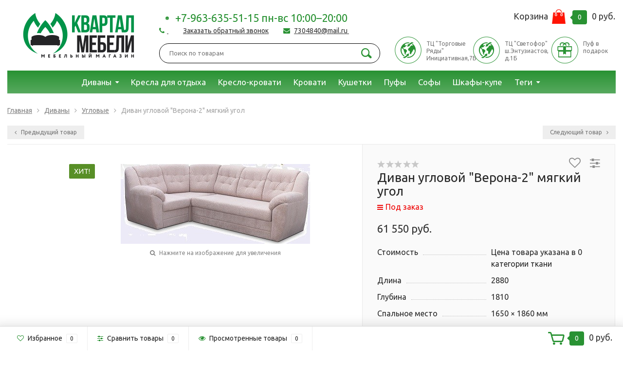

--- FILE ---
content_type: text/html; charset=utf-8
request_url: https://kvartal-mebeli.ru/verona-2-uglovoy-160tt-s-myagkoy-tumboy/
body_size: 11414
content:
<!DOCTYPE html><html lang="ru"><head><meta http-equiv="Content-Type" content="text/html; charset=utf-8"/><title>Диван угловой &quot;Верона-2&quot; мягкий угол</title><meta name="keywords" content="Диван угловой Верона-2 мягкий угол, Угловые" /><meta name="description" content="" /><meta name="viewport" content="width=1280, initial-scale=1" /><link rel="shortcut icon" href="/favicon.ico"/><!-- rss --><link rel="alternate" type="application/rss+xml" title="Интернет-магазин &quot;Квартал мебели&quot;" href="https://kvartal-mebeli.ru/blog/rss/"><meta name="yandex-verification" content="64f009a930f7967f" /><!-- CSS style--> <link rel="stylesheet" href="/wa-content/font/ruble/arial/fontface.css"><link rel="stylesheet" href="/wa-data/public/shop/themes/topshop_2_1_custom/css/bootstrap.min.css?1.14.4"/><link rel="stylesheet" href="/wa-data/public/shop/themes/topshop_2_1_custom/css/slick.css?1.14.4"/><link rel="stylesheet" href="/wa-data/public/shop/themes/topshop_2_1_custom/css/fonts/fonts.css?1.14.4"/><link rel="stylesheet" href="/wa-data/public/shop/themes/topshop_2_1_custom/css/font-express/express.min.css?1.14.4"/><link rel="stylesheet" href="/wa-data/public/shop/themes/topshop_2_1_custom/css/font-awesome/css/font-awesome.min.css?1.14.4"/><link rel="stylesheet" href="/wa-data/public/shop/themes/topshop_2_1_custom/style-2.css?1.14.4"/><link rel="stylesheet" href="/wa-data/public/shop/themes/topshop_2_1_custom/user.css?1.14.4"/><script src="/wa-data/public/shop/themes/topshop_2_1_custom/js/jquery-1.11.1.min.js" ></script><script src="/wa-content/js/jquery/jquery-migrate-1.2.1.min.js"></script><script src="/wa-data/public/shop/themes/topshop_2_1_custom/js/wa.core.js"></script><meta name="yandex-verification" content="5bc47e81980fb337" /><script src="/wa-data/public/shop/themes/topshop_2_1_custom/js/owl.carousel.min.js"></script><script src="/wa-data/public/shop/themes/topshop_2_1_custom/js/_slick.min.js"></script><script src="/wa-data/public/shop/themes/topshop_2_1_custom/js/jquery.scrollTo.js"></script><script src="/wa-content/js/jquery-ui/jquery.ui.core.min.js?v1.14.4"></script><script src="/wa-data/public/shop/themes/topshop_2_1_custom/js/jquery.ui.widget.min.js?v1.14.4"></script><script src="/wa-data/public/shop/themes/topshop_2_1_custom/js/jquery.ui.mouse.min.js?v1.14.4"></script><script src="/wa-content/js/jquery-ui/jquery.ui.slider.min.js?v1.14.4"></script><script src="/wa-data/public/shop/themes/topshop_2_1_custom/js/bootstrap.min.js"></script><script src="/wa-data/public/shop/themes/topshop_2_1_custom/js/jquery.cookie.js"></script><script src="/wa-data/public/shop/themes/topshop_2_1_custom/js/lazy.load.js?v8.9.0.1768921233"></script><script src="/wa-data/public/shop/themes/topshop_2_1_custom/js/jquery.ui.touch-punch.min.js?v8.9.0.1768921233"></script><script src="/wa-data/public/shop/themes/topshop_2_1_custom/js/scripts.js?v8.9.0.1768921233"></script><script src="/wa-data/public/shop/themes/topshop_2_1_custom/js/jquery.countdownTimer.min.js?v=1.14.4"></script><script src="/wa-data/public/shop/themes/topshop_2_1_custom/shop.js"></script><!-- plugin hook: 'frontend_head' --><script>window.kmyasovetnikstat = '/kmyasovetnikstat/';</script><script>
			if (typeof(jQuery) == 'undefined') {
				document.write('<script src="/wa-apps/shop/plugins/incarts/js/jquery-3.1.0.min.js" type="text/javascript"><\/script>');
			}		

			jQuery( document ).ready(function( $ ) {
				if($('span').is('.noInCarts')) {
					if ($('.noInCarts').parents('form').find("button[type='submit'] span").length) {
						$('.noInCarts').parents('form').find("button[type='submit']").each(function(index, element) {
							$(element).on('click', function() {})
						});
					} else {
						$('.noInCarts').parents('form').find("input[type='submit']").each(function(index, element) {
							$(element).on('click', function() {})
						});
					}

				}

				if($('span').is('.inCarts')) {
					if ($('.inCarts').parents('form').find("button[type='submit'] span").length) {} else {}
				}
			});
		</script><link rel="stylesheet" href="/wa-apps/shop/plugins/storequickorder/css/storequickorder.css">
<style>
 
/* Стиль отвечающий за кнопку "Заказать" в диалоговом окне */
#storequickorder input.submit-button {
   /* width: 96%; margin-left: 2%; - кнопка во всю ширину */
}


/* Стиль названий полей в диалоговом окне */
#storequickorder div.wa-name {
    /* text-align: right; - прижимает название к праву */
}
</style>
<script  type="text/javascript" src="/wa-apps/shop/plugins/storequickorder/js/storequickorder.js">
</script><script  type="text/javascript">
function storequickorder_event_order_created() {
    //yaCounterXXXXXX.reachGoal('TARGET_NAME');
    //return true;
}
$(function(){ $.storequickorder.setOptions({always_show_active_button : false,button_name : "Заказать в 1 клик",button_cart_name : "Заказать в 1 клик",button_name_not_available : "Заказать в 1 клик",window_vert_align : true,window_style_position_absolute : false,window_margin_top : "200",check_stock_delay : "200",yaCounter_enabled : false,ga_enabled : false,yaCounter_id : "",yaCounter_target_name : "",ga_id : "",ga_target_name : ""}) });</script><script>if (typeof shop_addgifts__frontend == 'undefined') {
            document.addEventListener('DOMContentLoaded', function () {
                shop_addgifts__frontend.base_url = '/';
            })
        } else {
            shop_addgifts__frontend.base_url = '/';
        } 
        </script><link href="https://fonts.googleapis.com/css?family=Ubuntu:400,700" rel="stylesheet"><style> *:not(.fa):not([class^="icon-"]) { font-family: 'Ubuntu', sans-serif !important; } </style><style>.footer { max-width: 1280px; margin:0 auto; } .container { max-width: 1280px; } body { background: #ffffff; }.review-table table.rating-distribution td .bar .filling, .clone-xs-menu .pages, .xs-menu-overlay .close-block, .xs-menu, ul.compare-diff-all li.selected a, .menu-h, .menu-h-tree,  .thumbnail-catalog .image-block .preview, .mailer-subscribe button[type="submit"], .dialog-window .close-block, .popover { background:#299233; }.popover:after { border-top-color: #299233; }.scroll-top-wrapper, .menu-h li:hover a:hover, .menu-h-tree li:hover a:hover,.footer div.h5/*, .breadcrumbs ul li a*/, .header .cart-block .icon-red_icon_cart, .bottom-bar .cart-block .icon-red_icon_cart { color:#299233; }.menu-h-tree li:hover:after, .menu-h-tree li:hover > a  { color: #299233 !important; }.write-review a.inline-link { color: #299233;  border: 1px solid #299233; }.scroll-top-wrapper:hover { border: 1px solid #299233; }/** Background link **/.order-list .id a, .header .phone span.dot, .ui-slider .ui-slider-handle, .thumbnail-catalog .image-block .preview:hover { background:#299233; }/** Color link **/.about-shop .newsblock .media a:hover, .sorting ul .selected a, .menu-h-top li ul li a:hover, .filter .filtergroup:hover .panel-body, .sorting .showtype .active, .sorting ul li a:hover, ul.product-nav li a:hover, ul.product-nav .selected a, .input-group.spinner .input-group-addon a .fa:hover, .footer .fa, .mailer-subscribe .table-cell .icon-email .icon-red_icon_subscribe, .breadcrumbs ul li a:hover, .subcategory .selected a, .menu-h-top li:hover > a, .auth li .fa, .menu-h-top .currency .active a, a, a:hover, .header .phone-under-link a:hover, .header .search .search_button .icon-icon_search, .product .icons-compare-favorite .active .fa, .header .promo .icon-promo, .thumbnail-catalog .image-block .compare-favorite .active .fa, .thumbnail-catalog .name a:hover, .subcategory li a:hover, .subcategory li a:focus, .bottom-bar .fa, .slider-tabs > li:hover, .header .phone-under-link .fa { color:#299233; }.thumbnail-catalog .image-block .compare-favorite .active a { color: #299233 !important; border-bottom: 1px dotted #299233 !important; }.invert-menu .menu-h a:hover, .invert-menu .menu-h-tree a:hover, .category_description .read-more a { color: #299233 !important; }.invert-menu .menu-h, .invert-menu .menu-h-tree { border-top: 1px solid #299233; border-bottom: 1px solid #299233; }/** Cart **/.header .cart-block .cart-box:after, .header .cart-block .cart-box:before, .bottom-bar .cart-block .cart-box:after, .bottom-bar .cart-block .cart-box:before { border-right-color: #299233; }.header .cart-block .cart-box {  background: #299233; border: 4px solid #299233; }/** Slider **/.slider-tabs li.active { border-bottom: 3px solid #299233; color: #299233; }.owl-theme .owl-controls .owl-page.active span, .owl-theme .owl-controls.clickable .owl-page:hover span { background: #299233; border: 2px solid #299233; }.bottom-bar .cart-block .cart-box { background: #299233; border: 4px solid #299233; }#fancybox-thumbs ul li.active a { border: 1px solid #299233; }/** Nav bar **/ul.product-nav .selected { border-bottom: 3px solid #299233; }/** Badge **/.badge.new, .badge.low-price, .badge.bestseller { background: #588f27; }.pagination > .selected > a, .pagination > .selected > span { background: #299233 !important; }input[type="submit"], button {   background: #299233; border: 1px solid #299233; }input[type="submit"]:hover, button:hover {   background: #f44336; border: 1px solid #f44336; }.footer { background: #f5f5f5 !important; }.footer .social a:hover {  border: 1px solid #299233; background: #299233; }/** Button hover **/.btn-primary, .add2cart .btn-primary { background: #299233 }.thumbnail-catalog .btn-primary:hover, .thumbnail-catalog .btn-primary:focus, .list-catalog .btn-primary:hover, .list-catalog .btn-primary:focus, .text-catalog .btn-primary:hover, .text-catalog .btn-primary:focus { background:#f44336; border-color: #f44336; }.hover-active .thumbnail-catalog .btn-primary:hover, .hover-active .thumbnail-catalog .btn-primary:focus, .add2cart .btn-primary:hover { opacity:1; background: #f44336; }.header .cart-block .popup .btn-primary:hover { border: 1px solid #f44336; background: #f44336; }.review-form-fields p.review-field a.logout, .review-form .review-submit .cancel { border-bottom: 1px dotted #299233; }.list-catalog .compare-favorite .active a { border-bottom: 1px dotted #299233 !important; color: #299233  !important; }.list-catalog .compare-favorite .active .fa { color: #299233  !important; }.cart .cupon, .product .options .inline-no-color a.selected { background: #299233; }.product .options .inline-select a.selected { border: 1px solid #299233; background-color: #299233; }.checkout ul.checkout-options li .rate .price { color: #299233; }.cart .cupon-text a { color: #299233; border-bottom: 1px dotted #299233; }.checkout-block .btn-primary, .cart .checkout-block .btn-primary { background: #299233; border: 1px solid #299233; }.cart .checkout-block .btn-primary:hover { opacity:1; background: #f44336; border: 1px solid #f44336; }.cart .cupon .btn, .main-slider-product li .slider-text .button a { background: #299233; }.split-catalog li a:hover, .split-catalog li a:focus, .subcategory li a:hover, .subcategory li a:focus { color: #299233; border-left: 3px solid #299233; }.subcategory li.selected a { border-left: 3px solid #299233; }.show-filter { color: #299233; border-bottom: 1px dotted #299233; }.search-blog button { background: #299233;  }.search-blog button:hover, .search-blog button:focus { background: #f44336; border:1px solid  #f44336; }.one-click input { color:#299233; border-bottom:1px dotted #299233; }.one-outstock input { border-bottom:1px dotted #cccccc; }.checkout-block .storequickorder_cart_button { border:1px solid #299233; color:#299233; }.filter .filter-name, .filter .filter-name i { color:#299233; }.split-catalog-slide li.selected > a { text-decoration: none; color: #299233; border-left: 3px solid #299233; background: #f5f5f5; }.split-catalog-slide li a:hover, .split-catalog-slide li a:focus, .split-catalog-slide li.selected > a { text-decoration: none; color: #299233; border-left: 3px solid #299233; background: #f5f5f5; } .thumbnail-catalog .image-block { height: 220px; line-height: 220px; } .thumbnail-catalog .image-block img { max-height: 200px; } .container-menu-h .menu-h { height:47px; } .container-menu-h .menu-h a { font-size:17px !important; }  .menu-h .tree a:after { font-size:13px;}.mailer-subscribe button[type="submit"], .main-slider-product li .slider-text .button a, .xs-menu, .search-blog button, .header .phone span.dot, .menu-h .more a i .count, .category-badge, .hover-active .thumbnail-catalog .image-block .preview:hover, ul.compare-diff-all li.selected a, .badge.new, .checkout-block .btn-primary, .cart .checkout-block .btn-primary, .subcategory-images .image .category-badge, .dialog-window .close-block, .thumbnail-catalog .image-block .preview,.thumbnail-catalog .image-block .preview:hover, input[type="submit"], button, input[type="submit"]:hover, button:hover, .add2cart .btn-primary, .menu-h, .menu-h-tree, .btn, .btn:hover, .preview, .badge, .badge.discount { background-image: -moz-linear-gradient(top, rgba(255,255,255,0) 0%, rgba(255,255,255,0.22) 100%); background-image: -webkit-linear-gradient(top, rgba(255,255,255,0) 0%,rgba(255,255,255,0.22) 100%); background-image: linear-gradient(to bottom, rgba(255,255,255,0) 0%,rgba(255,255,255,0.22) 100%); filter: progid:DXImageTransform.Microsoft.gradient( startColorstr='#00ffffff', endColorstr='#38000000',GradientType=0 ); }</style><link href="/wa-data/public/shop/plugins/addgifts/css/all_0ba85c19fe2b6d04b3d75cdc6af15c4e.css" rel="stylesheet">
<script src="/wa-apps/shop/plugins/kmyasovetnik/js/kmyasovetnik.min.js?1.2.1768921232"></script>
<script src="/wa-apps/shop/plugins/addgifts/js/frontend.min.js?v=2.5"></script>
<script src="/wa-apps/shop/plugins/autofill/js/autofill.js?8.9.0.1768921233"></script>
<meta property="og:type" content="website" />
<meta property="og:title" content="Диван угловой &quot;Верона-2&quot; мягкий угол" />
<meta property="og:image" content="https://kvartal-mebeli.ru/wa-data/public/shop/products/25/04/425/images/1021/1021.750x0.jpg" />
<meta property="og:url" content="https://kvartal-mebeli.ru/verona-2-uglovoy-160tt-s-myagkoy-tumboy/" />
<meta property="product:price:amount" content="61550" />
<meta property="product:price:currency" content="RUB" />
<!-- Yandex.Metrika counter -->
<script type="text/javascript" >
   (function(m,e,t,r,i,k,a){m[i]=m[i]||function(){(m[i].a=m[i].a||[]).push(arguments)};
   m[i].l=1*new Date();k=e.createElement(t),a=e.getElementsByTagName(t)[0],k.async=1,k.src=r,a.parentNode.insertBefore(k,a)})
   (window, document, "script", "https://mc.yandex.ru/metrika/tag.js", "ym");

   ym(69430264, "init", {
        clickmap:true,
        trackLinks:true,
        accurateTrackBounce:true,
        webvisor:true
   });
</script>
<noscript><div><img src="https://mc.yandex.ru/watch/69430264" style="position:absolute; left:-9999px;" alt="" /></div></noscript>
<!-- /Yandex.Metrika counter -->
<meta name="yandex-verification" content="14c10becb0ef7d5b" /></head><body><div class="container"><div class="header"><div class="row to-table"><div class="col-lg-3 col-md-4 text-sm-center text-lg-left text-lg-center text-xs-center to-cell"><div class="logo-fix"><a href="/"><img src="/wa-data/public/shop/themes/topshop_2_1_custom/img/logo.png?v1561534261" alt=""></a></div></div><div class="col-lg-9 col-md-8 to-cell"><div class="row"><div class="col-lg-7 col-md-7"><div class="phone text-lg-left text-md-left text-xs-center"><span class="dot"></span><a href="tel:+79636355115" class="dot">+7-963-635-51-15                                                                                                                                            
                              пн-вс 10:00&ndash;20:00</i></div><div class="phone-under-link  text-sm-center text-md-left text-lg-left hidden-xs-down"><span class="nobr"><i class="fa fa-phone"></i> <a href="#" id="call-back-button" class="call_back callback_plugin_handler" data-toggle="modal" data-target="#recallModal">Заказать обратный звонок</a></span><span class="nobr"><i class="fa fa-envelope"></i> <a href="mailto:7304840@mail.ru ">7304840@mail.ru </a></span></div></div><div class="col-lg-5 col-md-5 text-lg-right text-md-right text-sm-center text-xs-center"><div class="cart-block hidden-xs-down"><a href="/cart/"><span class="hidden-lg-down">Корзина</span>  <img src="/wa-data/public/bag.png" alt="" style="width:28px;position:relative;top:-2px;margin:0 4px;" /> <span class="cart-box cart-count">0</span> <span class="cart-total">0 руб.</span></a><div class="popup"><div class="loading-cart"></div></div><script>$(function(){$(".cart-block").hover(function () {$('.popup .loading-cart').html("");$('.popup .loading-cart').load('/cart/?'+ Math.random() + ' .cart-popup', function(){$(".loading").remove();$('.cart-product-one .delete').on('click', function () {var tr = $(this).closest('div.cart-product-one');$.post('/cart/delete/', {id : tr.data('id')}, function (response) {tr.slideUp();$(".cart-count").html(response.data.count);$(".cart-total").html(response.data.total);if (response.data.count == 0) {$(".popup-total").remove();$(".empty").show();}}, "json");return false;});});});});</script></div></div></div><div class="row"><div class="col-lg-6 col-md-4"><div class="search search-show hidden-xs-down"><form method="get" action="/search/" data-search="/search/"><input class="livesearch" id="search" name="query" autocomplete="off" type="text" placeholder="Поиск по товарам" ><button type="submit" class="search_button"><i class="icon-icon_search"></i></button><div class="search-popup"></div></form></div></div><div class="col-lg-6 col-md-8 hidden-sm-down"><div class="promo"><div class="row"><div class="col-lg-4 col-md-4"><i class="icon-promo icon-red_promo_7"></i><p>ТЦ "Торговые Ряды"  Инициативная,7Б</p></div><div class="col-lg-4  col-md-4"><i class="icon-promo icon-red_promo_7"></i><p>ТЦ "Светофор"   ш.Энтузиастов,     д.1Б    </p></div><div class="col-lg-4  col-md-4"><i class="icon-promo icon-red_promo_4"></i><p>Пуф в подарок</p></div></div></div></div></div></div></div></div></div><!-- Catalog navigation --><div class="container  hidden-md-down"><!-- shop categories --><div class="container-menu-h"><ul class="menu-h"><li class="tree"><a href="/category/divany/">Диваны</a><ul><li><a href="/category/divany/akkordeony/">Аккордеоны </a></li><li><a href="/category/divany/dlya-ofisa/">Диваны для офиса </a></li><li><a href="/category/divany/-mini-divany/">Мини диваны </a></li><li><a href="/category/divany/modulnye/">Модульные </a></li><li><a href="/category/divany/na-kuhny/">На кухню </a></li><li><a href="/category/divany/p-obraznye-divany/">П образные диваны </a></li><li><a href="/category/divany/pryamie/">Прямые </a></li><li><a href="/category/divany/uglovye/">Угловые </a></li><li><a href="/category/divany/umnye-divany/">Умные диваны </a></li></ul></li><li><a href="/category/kresla/">Кресла для отдыха</a></li><li><a href="/category/kreslo-krovat/">Кресло-кровати</a></li><li><a href="/category/krovati/">Кровати</a></li><li><a href="/category/kushetki/">Кушетки</a></li><li><a href="/category/puf/">Пуфы</a></li><li><a href="/category/sofa/">Софы</a></li><li><a href="/category/shkafy-kupe/">Шкафы-купе</a></li><!-- plugin hook: 'frontend_nav' --><li class="tree plugin tags"><a href="javascript:void(0);" onClick="return false">Теги</a><ul><li><a href="/tag/%D0%94%D0%B8%D0%B2%D0%B0%D0%BD+%D0%B0%D0%BA%D0%BA%D0%BE%D1%80%D0%B4%D0%B5%D0%BE%D0%BD+%22%D0%9A%D0%B0%D1%80%D0%B5%D1%82%D0%BA%D0%B0%22/">Диван аккордеон &quot;Каретка&quot;</a></li><li><a href="/tag/%D0%94%D0%B8%D0%B2%D0%B0%D0%BD+%D0%BF%D1%80%D1%8F%D0%BC%D0%BE%D0%B9+%22%D0%9A%D0%BB%D0%B8%D0%BA-%D0%BA%D0%BB%D1%8F%D0%BA%22/">Диван прямой &quot;Клик-кляк&quot;</a></li><li><a href="/tag/%D0%9F%D1%80%D1%8F%D0%BC%D0%BE%D0%B9+%D0%B4%D0%B8%D0%B2%D0%B0%D0%BD+%22%D0%98%D1%82%D0%B0-18%22/">Прямой диван &quot;Ита-18&quot;</a></li><li><a href="/tag/%D0%A3%D0%B3%D0%BB%D0%BE%D0%B2%D0%BE%D0%B9+%D0%B4%D0%B8%D0%B2%D0%B0%D0%BD+%22%D0%98%D1%82%D0%B0-18+%D0%A3%22/">Угловой диван &quot;Ита-18 У&quot;</a></li></ul></li></ul></div></div><div class="menu-overlay"></div><div class="container hidden-lg-up"><div class="container-menu-h"><div class="xs-menu"><ul><li><a href="#" class="show-xs-menu"><i class="fa fa-bars"></i> Каталог товаров</a></li><li class="search hidden-sm-up"><a href="#"><i class="fa fa-search"></i></a></li></ul></div></div><div class="xs-menu-overlay"><ul class="clone-xs-menu"><li><div class="title">Каталог товаров</div><div class="close-block"><a href="#" class="dialog-close">&times;</a></div></li></ul></div></div><!-- Page breadcrumbs --><div class="container container-background"><!-- plugin hook: 'frontend_header' -->


	<style type="text/css">
		
.autofill-result  {
    position: absolute;
}
/*Ширина картинки товара */
.autofill-result .img-autofill img{
    width: 50px;
}
.autofill-result {
    background: #ddd;
    z-index: 1001;
    font-size: 14px;
}
.autofill-result .text-autofill {
    display: block;
    font-weight: normal;
}
.autofill-result .item-autofill {
    clear: both;
    padding: 5px;
    cursor: pointer;
}
.autofill-result .img-autofill {
    float: left;
    margin-right: 8px;
}
/*Стиль выбранного элемента списка при наведении */
.item-autofill.selected {

}

.autofill-result ul {
    margin: 0;
    padding: 0;
}
.autofill-result ul li {
    list-style: none;
}
.autofill-clear {
    clear: both;
}
/*Стиль найденных символов */
.autofill-result .highlight {
    font-size: 16px;
    font-weight: bold;
}
.autofill-result a {
    text-decoration : none;
    text-align: left;
}
    
	</style>


<style type="text/css">
	.autofill-loading {
		background-image: url("/wa-content/img/loading16.gif");
  		height: 16px;
  		width: 16px;
  		display: inline-block;
  		position: absolute;
	}

	.item-autofill .text-autofill{
		color: #000000	}

	.item-autofill.selected {
		background-color: #dddddd	}

	.show-all-autofill-container {
		text-align: left;
	}

</style>


<script type="text/javascript">

	$(function(){
		$("#search").autofill({count_symbols: 3,
				border_list_color : '#666666',
				dropdown_bg : '#ffffff',
				list_width : '',
				wa_app_url : "/",
				selector : "#search",
				autocomplete : "",
				hint_auto : "",
				delay : "300",
				 });

	});


</script>


<script src="/wa-data/public/shop/themes/topshop_2_1_custom/js/jquery.elevateZoom.min.js"></script>
<script src="/wa-data/public/shop/themes/topshop_2_1_custom/js/jquery.fancybox.pack.js"></script>
<script src="/wa-data/public/shop/themes/topshop_2_1_custom/js/jquery.fancybox-thumbs.js"></script>
<link rel="stylesheet" href="/wa-data/public/shop/themes/topshop_2_1_custom/css/jquery.fancybox.css?1.14.4"/>


		<div class="product" itemscope itemtype="http://schema.org/Product">
			<div class="breadcrumbs"><ul><li><a href="/">Главная</a></li><li><a href="/category/divany/">Диваны</a></li><li><a href="/category/divany/uglovye/">Угловые</a></li><li>Диван угловой &quot;Верона-2&quot; мягкий угол</li></ul></div>


																																																																																																																																																																																																						
						<div class="row prev-next hidden-sm-down">
								<div class="col-lg-6 col-md-6">
					<div class="prev-product"><a href="/divan-uglovoy-mankhetten-s-ottomankoy/" data-image-name="Диван угловой &amp;quot;Манхэттен&amp;quot; с оттоманкой" data-price="126 200 руб." data-image-url="/wa-data/public/shop/products/70/04/470/images/1161/1161.100.jpg"><i class="fa fa-angle-left" aria-hidden="true"></i> Предыдущий товар</a></div>
				</div>
				<div class="col-lg-6 col-md-6 text-right">
					<div class="next-product"><a href="/elit-uglovoy-s-ottomankoy/" data-image-name="Диван угловой &amp;quot;ЭЛИТ&amp;quot; с оттоманкой " data-price="102 500 руб." data-image-url="/wa-data/public/shop/products/71/02/271/images/799/799.100.jpg">Следующий товар <i class="fa fa-angle-right" aria-hidden="true"></i></a></div>
				</div>
							</div>
						
			<div class="row product-margin product-visible" style="table-layout: fixed;">
				<div class="col-lg-7 col-md-7 col-sm-7 col-xs-12">

					
										
						
																														
													<div class="row product-gallery text-center">	
								<div class="col-xs-2">
																			<!-- Preview slider -->
																										</div>
								<div class="col-xs-10"><!-- Big foto -->																		
									<div class="image" data-number="1" id="product-core-image">
										<div class="badge bestseller"><span>Хит!</span></div>
																					<a href="/wa-data/public/shop/products/25/04/425/images/1021/1021.970.jpg" title="Диван угловой &quot;Верона-2&quot; мягкий угол"><img class="zoom-image-elevate" data-zoom-image="/wa-data/public/shop/products/25/04/425/images/1021/1021.970.jpg" itemprop="image" id="product-image" alt="Диван угловой &quot;Верона-2&quot; мягкий угол" title="Диван угловой &quot;Верона-2&quot; мягкий угол" src="/wa-data/public/shop/products/25/04/425/images/1021/1021.600.jpg"></a>
																				<div id="switching-image" style="display: none;"></div>
										<div class="image-hint"><i class="fa fa-search"></i> Нажмите на изображение для увеличения</div>
									</div>
								</div>
							</div>
												
						

					
				</div>
				<div class="col-lg-5 col-md-5 col-sm-5 col-xs-12">

										
					<div class="icons-compare-favorite">
						<span class="compare-favorite-icon"><a href="#" data-product="425" class="favorite-link"><i class="fa fa-heart-o"></i></a></span>
						<span class="compare-compare-icon"><a href="#" data-product="425" class="compare-link"><i class="fa fa-sliders"></i></a></span>
					</div>
															<div class="rating-block">
												<i class="icon16 star-empty"></i><i class="icon16 star-empty"></i><i class="icon16 star-empty"></i><i class="icon16 star-empty"></i><i class="icon16 star-empty"></i>
											</div>
					<h1 class="name"><span itemprop="name">Диван угловой &quot;Верона-2&quot; мягкий угол</span></h1>

					<form id="cart-form" method="post" action="/cart/add/" class="flexdiscount-product-form">
						<!-- stock info -->
												
						<div class="stocks" >
							
														<div  class="sku-425-stock">
																														<span class="stock-none red"><i class="fa fa-bars"></i>Под заказ</span>
														
															</div>
																				</div>
						
						<div class="add2cart">
							<span data-price="61550" class="price nowrap">61 550 руб.</span> <s class="compare-at-price nowrap" style="display:none;"> 0 руб. </s>
							<div class="saving" style="display:none;">Экономия: <span class="pricenum"></span> (<span class="pricepercent"></span>)</div>
						</div>
						<!-- product summary -->
						
						
													<dl class="expand-content">
																<dt>Стоимость</dt>
								<dd>
																Цена товара указана в 0 категории ткани
																</dd>
																<dt>Длина</dt>
								<dd>
																2880
																</dd>
																<dt>Глубина</dt>
								<dd>
																1810
																</dd>
																<dt>Спальное место</dt>
								<dd>
																1650 × 1860 мм
																</dd>
																<dt>Механизм</dt>
								<dd>
																ТТ высоковыкатной
																</dd>
																<dt>Наполнение</dt>
								<dd>
																ППУ высокоэластичный
																</dd>
																<dt>Тип обивки</dt>
								<dd>
																								Рогожка, Флок, Шенилл, Велюр, Микровелюр, Жаккард, Вельвет, Экокожа, Замша
																								</dd>
																<dt>Материал каркаса</dt>
								<dd>
																								Металлокаркас
																								</dd>
																<dt>Цвет</dt>
								<dd>
																								<span style="white-space: nowrap;"><i class="icon16 color" style="background:#FFFFFF;"></i>на выбор</span><br /> <span style="white-space: nowrap;"><i class="icon16 color" style="background:#FFCBDB;"></i>Разноцветный</span>
																								</dd>
																<dt>Бельевой короб</dt>
								<dd>
																Есть
																</dd>
																<dt>Гарантия</dt>
								<dd>
																								18 месяцев
																								</dd>
															</dl>
						

												<!-- FLAT SKU LIST selling mode -->
																		
						<div itemprop="offers" itemscope itemtype="http://schema.org/Offer">
																					<meta itemprop="price" content="61550">
							<meta itemprop="priceCurrency" content="RUB">
														<link itemprop="availability" href="http://schema.org/InStock" />
														<input name="sku_id" type="hidden" value="425">
													</div>
												
												<!-- services -->
						<div class="services">
														<div class="service-4">
								<label class="checkbox">
									<input data-price="2600"  type="checkbox" name="services[]" value="4"> Доставка просчитывается отдельно (уточняйте) от км (+<span class="service-price">2 600 руб.</span>)								</label>
																<input type="hidden" name="service_variant[4]" value="4">
															</div>
														<div class="service-3">
								<label class="checkbox">
									<input data-price="500"  type="checkbox" name="services[]" value="3"> Сборка от***прямые диваны(уточняйте) (+<span class="service-price">500 руб.</span>)								</label>
																<input type="hidden" name="service_variant[3]" value="3">
															</div>
														<div class="service-2">
								<label class="checkbox">
									<input data-price="500"  type="checkbox" name="services[]" value="2"> Подъем от***за один этаж (уточняйте) (+<span class="service-price">500 руб.</span>)								</label>
																<input type="hidden" name="service_variant[2]" value="2">
															</div>
													</div>
						
						<div class="purchase">
							<div class="cart priceblock" id="cart-flyer">
								<!-- price -->
								<div class="add2cart cart-group">
									<div class="select_quantity">
										<div class="input-group spinner">
											<input type="text" class="form-control text-center select_input_cart" name="quantity" value="1" autocomplete="off">
											<div class="input-group-addon">
												<a href="#" class="spin-up inc_cart"><i class="fa fa-caret-up"></i></a>
												<a href="#" class="spin-down dec_cart"><i class="fa fa-caret-down"></i></a>
											</div>
										</div>
									</div>
									<div class="add2cart-button">
										<input type="hidden" name="product_id" value="425">
										<button type="submit" class="btn btn-primary" >Купить</button>

																														<div class="one-click"><script  type="text/javascript">
            $(function(){
$.storequickorder.initProduct({button_id: "storequickorder-button_b4d37783bfb10a43d227494914e8915c", preorder_enabled: "", product_id: ""  })
            })
</script><input data-app-url="/" class="storequickorder-button button storequickorder_product_button storequickorder-button_b4d37783bfb10a43d227494914e8915c" value="Заказать в 1 клик" type="button" data-button_id="storequickorder-button_b4d37783bfb10a43d227494914e8915c"></div>
																													</div>
								</div>

							</div>
							<!-- plugin hook: 'frontend_product.cart' -->
							
							
						</div>
					</form>




					<!-- plugin hook: 'frontend_product.block_aux' -->
					
										<div class="aux">
											</div>
					
					
					<!-- categories -->
					

					<!-- tags -->
					
				</div>
			</div>

			<!-- fix product -->
						<div class="fix-product hidden-md-down" style="display: none;">
				<div class="container">
					<div class="row">
						<div class="col-lg-2 col-md-3 col-sm-6 col-xs-12 text-center to-cell">
														<img id="product-image" alt="Диван угловой &quot;Верона-2&quot; мягкий угол" title="Диван угловой &quot;Верона-2&quot; мягкий угол" src="/wa-data/public/shop/products/25/04/425/images/1021/1021.600.jpg">
													</div>
						<div class="col-lg-7 col-md-9 col-sm-6 col-xs-12 to-cell">
							<div class="name">Диван угловой "Верона-2" мягкий угол</div>
													</div>
						<div class="col-lg-3 col-md-9 col-sm-6 col-xs-12 to-cell text-center">
							<span  class="btn btn-primary">Купить</span>
						</div>
					</div>
				</div>
			</div>
						<!-- product internal nav -->
							<ul class="product-nav hidden-xs-down">
					<li class="selected" data-link="description"><a href="/verona-2-uglovoy-160tt-s-myagkoy-tumboy/">Обзор</a></li>
					
					<li data-link="reviews" class="review-scroll"><a href="/verona-2-uglovoy-160tt-s-myagkoy-tumboy/reviews/">Отзывы <span class="reviews-count">0</span> </a></li>
																				<!-- plugin hook: 'frontend_product.menu' -->
					
									</ul>

				<!-- product internal nav -->
				<div class="panel-group" id="accordion">
					<div class="panel panel-default">
						<div class="panel-heading selected hidden-sm-up">
							<div class="panel-title">
								<a class="collapsed" data-link="description" href="#description">
									Описание
								</a>
							</div>
						</div>
						<div id="description" class="panel-collapse collapse in product-tabs">
							<div class="panel-body">
								
																		Описание для товара <b>Диван угловой &quot;Верона-2&quot; мягкий угол</b> скоро обновится
									
															</div>
						</div>
					</div>

					

					<div class="panel panel-default">
						<div class="panel-heading  hidden-sm-up">
							<div class="panel-title">
								<a class="collapsed" data-link="reviews" href="#reviews">
									Отзывы (<span class="reviews-count">0</span>)
								</a>
							</div>
						</div>
						<div id="reviews" class="panel-collapse collapse  product-tabs">
							<div class="panel-body">
								<!-- Review -->

								

								<div class="loading"><img src="/wa-data/public/shop/themes/topshop_2_1_custom/img/loading.gif" alt="Loading..."></div>
								<div class="review-block"></div>
								<script>
									$.ajax({
										url: "/verona-2-uglovoy-160tt-s-myagkoy-tumboy/reviews/",
										success: function(data) {
											$(".loading").remove();
											$('.review-block').append($(data).find('.ajax-load-review').html());
										}});
								</script>
							</div>
						</div>
					</div>

					
					
										
				<!-- plugin hook: 'frontend_product.menu' -->
				
							</div>

						<div class="product-nav-block">
				<!-- plugin hook: 'frontend_product.block' -->
				
							</div>
			
			<!-- RELATED PRODUCTS -->
													</div>

				
		<script>
            ( function($) {
				zoomtype = true;
                $.getScript("/wa-data/public/shop/themes/topshop_2_1_custom/product.js?v2.1.1768921232", function() {
                    $(".stocks").show();
                    if (typeof Product === "function") {
                        new Product('#cart-form', { currency: {"code":"RUB","sign":"\u0440\u0443\u0431.","sign_html":"<span class=\"ruble\">\u0420<\/span>","sign_position":1,"sign_delim":" ","decimal_point":",","frac_digits":"2","thousands_sep":" "}
                        	                        	                    	})
                    }
                });
            })(jQuery);
		</script></div><!-- Footer --><div class="footer"><div class="container"><div class="row"><div class="col-lg-3 col-xs-12 col-sm-4"><div class="h5">О компании</div><div class="row"><div class="col-sm-6 col-xs-12"><ul class="menu-h-footer"><li><a href="/o-nas/">О нас</a></li><li><a href="/kak-sdelat-zakaz/">Как сделать заказ</a></li><li><a href="/garantii/">Гарантии</a></li><li><a href="/otzyvy/">Отзывы</a></li><li><a href="/kontakty/">Контакты</a></li></ul></div></div></div><div class="col-lg-3 col-xs-12 col-sm-4"><div class="h5">Сервис</div><ul class="menu-h-footer"><li><a href="/dostavka/">Доставка</a></li><li><a href="/sposoby-oplaty/">Способы оплаты</a></li><li><a href="/nashi-skidki/">Наши скидки</a></li><li><a href="/servis-i-sborka/">Сервис и сборка</a></li><li><a href="/blog/">Статьи</a></li></ul></div><div class="col-lg-3 col-xs-12 col-sm-4"><div class="h5">Мы рядом</div><div class="f_soc"><a class="fa-stack fa-lg fs-vk" href="https://vk.com/id551392495 " title="ВКонтакте"><i class="fa fa-circle fa-stack-2x"></i><i class="fa fa-vk fa-stack-1x fa-inverse"></i></a><a class="fa-stack fa-lg fs-instagram" href="https://www.instagram.com/_kvartal_mebeli_/ " title="Инстаграм"><i class="fa fa-circle fa-stack-2x"></i><i class="fa fa-instagram fa-stack-1x fa-inverse"></i></a></div><!-- Counters --></div><div class="col-lg-3 col-xs-12 col-sm-4"><div class="h5">Контакты</div><div class="address"><i class="fa fa-map-marker"></i><span>- г.Люберцы, ул.Инициативная д.7Б, ТЦ "Торговые Ряды" ( -1 этаж, цоколь)                                                                                                            
 

                                                                                                 
 г.Балашиха, ш.Энтузиастов, д.1Б,ТЦ "Светофор" (-1 этаж,цоколь)


</span></div><div class="footer-phone"><i class="fa fa-phone"></i><span class="dot"></span><a href="tel:+79636355115" class="dot">+7-963-635-51-15                                                                                                                                            
                              пн-вс 10:00&ndash;20:00</i></div><div class="footer-email"><i class="fa fa-envelope-o"></i> <a href="mailto:7304840@mail.ru ">7304840@mail.ru </a></div><!-- plugin hook: 'frontend_footer' --><script type="text/javascript" src="/wa-apps/shop/plugins/protel/js/jquery.pluginprotel-2.1.min.js?v2.1.1768921232"></script><script>$(document).ready(function () {$.pluginprotel.mask('+7 (___) ___-__-__');$.pluginprotel.addIntegrationPlugin('Storequickorder');});</script>

</div></div></div><div class="copyright"><div class="container"><div class="row"><div class="col-lg-12 col-xs-12 col-sm-12"><div>Интернет-магазин "Квартал мебели" 2014-2023</div></div></div></div></div></div><div class="modal fade" id="recallModal" tabindex="-1" role="dialog" aria-labelledby="recallModalLabel" aria-hidden="true"><div class="modal-dialog modal-sm"><div class="modal-content"><div class="modal-header"><button type="button" class="close" data-dismiss="modal" aria-hidden="true">&times;</button><div class="modal-title" id="recallModalLabel">Обратный звонок</div></div><div class="modal-body js-recall"><form method="post" class="recallForm"><div class="form-group"><label for="re-input-name">Имя</label><input name="name" id="re-input-name" class="form-control input-lg inpReset" required></div><div class="form-group"><label for="re-input-name">Телефон</label><input name="phone" id="re-input-phone" class="form-control input-lg inpReset phone" required></div><div style="padding-top:5px"><button type="submit" class="btn btn-primary btn-lg btn-block">Перезвоните мне</button></div></form></div></div></div></div>
<!-- Yandex.Metrika counter -->
<script type="text/javascript" >
   (function(m,e,t,r,i,k,a){m[i]=m[i]||function(){(m[i].a=m[i].a||[]).push(arguments)};
   m[i].l=1*new Date();k=e.createElement(t),a=e.getElementsByTagName(t)[0],k.async=1,k.src=r,a.parentNode.insertBefore(k,a)})
   (window, document, "script", "https://mc.yandex.ru/metrika/tag.js", "ym");

   ym(54674935, "init", {
        clickmap:true,
        trackLinks:true,
        accurateTrackBounce:true,
        webvisor:true
   });
</script>
<noscript><div><img src="https://mc.yandex.ru/watch/54674935" style="position:absolute; left:-9999px;" alt="" /></div></noscript>
<!-- /Yandex.Metrika counter -->
<div class="scroll-top-wrapper"><span class="scroll-top-inner"><i class="fa fa-sort-asc"></i></span></div><div id="dialog" class="dialog"><div class="dialog-background"></div><div class="dialog-window"><div class="dialog-cart"></div></div></div><div id="alert" class="alert"><div class="alert-background"></div><div class="alert-window"><div class="alert-cart"></div></div></div><!-- bottom bar --><div class="bottom-bar"><div class="container"><div class="row"><div class="col-lg-9 col-sm-7 col-xs-12"><ul class="inline"><li class="favorite_blink"><a rel="nofollow" href="/search/?view=favorite"><i class="fa fa-heart-o"></i>  <span class="hidden-md-down">Избранное</span> <span class="favorite_count">0</span><strong class="hint hidden-sm-up">избранное</strong></a></li><li class="compare_blink"><a rel="nofollow" class="compare_link" href="/compare/"><i class="fa fa-sliders"></i> <span class="hidden-md-down">Сравнить товары</span> <span class="compare_count">0</span><strong class="hint hidden-sm-up">сравнить</strong></a></li><li><a rel="nofollow" href="/search/?view=seen"><i class="fa fa-eye"></i> <span class="hidden-md-down">Просмотренные товары</span> <span class="view_count">0</span><strong class="hint hidden-sm-up">вы смотрели</strong></a></li><li class="hidden-sm-up mobile-cart-fly"><a rel="nofollow" href="/cart/"><i class="fa fa-shopping-cart"></i> <span class="cart-count">0</span><strong class="hint hidden-sm-up">корзина</strong></a></li></ul></div><div class="col-lg-3  col-sm-5  col-xs-5 cart text-right hidden-xs-down"><div class="cart-block hidden-xs-down"><a rel="nofollow" href="/cart/"><span class="icon-red_icon_cart"></span>  <span class="cart-box cart-count">0</span> <span class="cart-total">0 руб.</span></a></div></div></div></div></div><link rel="stylesheet" href="https://cdn.envybox.io/widget/cbk.css"><script type="text/javascript" src="https://cdn.envybox.io/widget/cbk.js?wcb_code=53383c3353f1a4155e0d0efd3cb255d5" charset="UTF-8" async></script></body></html>

--- FILE ---
content_type: text/html; charset=utf-8
request_url: https://kvartal-mebeli.ru/verona-2-uglovoy-160tt-s-myagkoy-tumboy/reviews/?_=1768921234836
body_size: 9405
content:
<!DOCTYPE html><html lang="ru"><head><meta http-equiv="Content-Type" content="text/html; charset=utf-8"/><title>Диван угловой &quot;Верона-2&quot; мягкий угол отзывы</title><meta name="keywords" content="Диван угловой Верона-2 мягкий угол, Угловые, Отзывы" /><meta name="description" content="" /><meta name="robots" content="noindex, nofollow"><meta name="viewport" content="width=1280, initial-scale=1" /><link rel="shortcut icon" href="/favicon.ico"/><!-- rss --><link rel="alternate" type="application/rss+xml" title="Интернет-магазин &quot;Квартал мебели&quot;" href="https://kvartal-mebeli.ru/blog/rss/"><meta name="yandex-verification" content="64f009a930f7967f" /><!-- CSS style--> <link rel="stylesheet" href="/wa-content/font/ruble/arial/fontface.css"><link rel="stylesheet" href="/wa-data/public/shop/themes/topshop_2_1_custom/css/bootstrap.min.css?1.14.4"/><link rel="stylesheet" href="/wa-data/public/shop/themes/topshop_2_1_custom/css/slick.css?1.14.4"/><link rel="stylesheet" href="/wa-data/public/shop/themes/topshop_2_1_custom/css/fonts/fonts.css?1.14.4"/><link rel="stylesheet" href="/wa-data/public/shop/themes/topshop_2_1_custom/css/font-express/express.min.css?1.14.4"/><link rel="stylesheet" href="/wa-data/public/shop/themes/topshop_2_1_custom/css/font-awesome/css/font-awesome.min.css?1.14.4"/><link rel="stylesheet" href="/wa-data/public/shop/themes/topshop_2_1_custom/style-2.css?1.14.4"/><link rel="stylesheet" href="/wa-data/public/shop/themes/topshop_2_1_custom/user.css?1.14.4"/><script src="/wa-data/public/shop/themes/topshop_2_1_custom/js/jquery-1.11.1.min.js" ></script><script src="/wa-content/js/jquery/jquery-migrate-1.2.1.min.js"></script><script src="/wa-data/public/shop/themes/topshop_2_1_custom/js/wa.core.js"></script><meta name="yandex-verification" content="5bc47e81980fb337" /><script src="/wa-data/public/shop/themes/topshop_2_1_custom/js/owl.carousel.min.js"></script><script src="/wa-data/public/shop/themes/topshop_2_1_custom/js/_slick.min.js"></script><script src="/wa-data/public/shop/themes/topshop_2_1_custom/js/jquery.scrollTo.js"></script><script src="/wa-content/js/jquery-ui/jquery.ui.core.min.js?v1.14.4"></script><script src="/wa-data/public/shop/themes/topshop_2_1_custom/js/jquery.ui.widget.min.js?v1.14.4"></script><script src="/wa-data/public/shop/themes/topshop_2_1_custom/js/jquery.ui.mouse.min.js?v1.14.4"></script><script src="/wa-content/js/jquery-ui/jquery.ui.slider.min.js?v1.14.4"></script><script src="/wa-data/public/shop/themes/topshop_2_1_custom/js/bootstrap.min.js"></script><script src="/wa-data/public/shop/themes/topshop_2_1_custom/js/jquery.cookie.js"></script><script src="/wa-data/public/shop/themes/topshop_2_1_custom/js/lazy.load.js?v8.9.0.1768921237"></script><script src="/wa-data/public/shop/themes/topshop_2_1_custom/js/jquery.ui.touch-punch.min.js?v8.9.0.1768921237"></script><script src="/wa-data/public/shop/themes/topshop_2_1_custom/js/scripts.js?v8.9.0.1768921237"></script><script src="/wa-data/public/shop/themes/topshop_2_1_custom/js/jquery.countdownTimer.min.js?v=1.14.4"></script><script src="/wa-data/public/shop/themes/topshop_2_1_custom/shop.js"></script><!-- plugin hook: 'frontend_head' --><script>window.kmyasovetnikstat = '/kmyasovetnikstat/';</script><script>
			if (typeof(jQuery) == 'undefined') {
				document.write('<script src="/wa-apps/shop/plugins/incarts/js/jquery-3.1.0.min.js" type="text/javascript"><\/script>');
			}		

			jQuery( document ).ready(function( $ ) {
				if($('span').is('.noInCarts')) {
					if ($('.noInCarts').parents('form').find("button[type='submit'] span").length) {
						$('.noInCarts').parents('form').find("button[type='submit']").each(function(index, element) {
							$(element).on('click', function() {})
						});
					} else {
						$('.noInCarts').parents('form').find("input[type='submit']").each(function(index, element) {
							$(element).on('click', function() {})
						});
					}

				}

				if($('span').is('.inCarts')) {
					if ($('.inCarts').parents('form').find("button[type='submit'] span").length) {} else {}
				}
			});
		</script><link rel="stylesheet" href="/wa-apps/shop/plugins/storequickorder/css/storequickorder.css">
<style>
 
/* Стиль отвечающий за кнопку "Заказать" в диалоговом окне */
#storequickorder input.submit-button {
   /* width: 96%; margin-left: 2%; - кнопка во всю ширину */
}


/* Стиль названий полей в диалоговом окне */
#storequickorder div.wa-name {
    /* text-align: right; - прижимает название к праву */
}
</style>
<script  type="text/javascript" src="/wa-apps/shop/plugins/storequickorder/js/storequickorder.js">
</script><script  type="text/javascript">
function storequickorder_event_order_created() {
    //yaCounterXXXXXX.reachGoal('TARGET_NAME');
    //return true;
}
$(function(){ $.storequickorder.setOptions({always_show_active_button : false,button_name : "Заказать в 1 клик",button_cart_name : "Заказать в 1 клик",button_name_not_available : "Заказать в 1 клик",window_vert_align : true,window_style_position_absolute : false,window_margin_top : "200",check_stock_delay : "200",yaCounter_enabled : false,ga_enabled : false,yaCounter_id : "",yaCounter_target_name : "",ga_id : "",ga_target_name : ""}) });</script><script>if (typeof shop_addgifts__frontend == 'undefined') {
            document.addEventListener('DOMContentLoaded', function () {
                shop_addgifts__frontend.base_url = '/';
            })
        } else {
            shop_addgifts__frontend.base_url = '/';
        } 
        </script><link href="https://fonts.googleapis.com/css?family=Ubuntu:400,700" rel="stylesheet"><style> *:not(.fa):not([class^="icon-"]) { font-family: 'Ubuntu', sans-serif !important; } </style><style>.footer { max-width: 1280px; margin:0 auto; } .container { max-width: 1280px; } body { background: #ffffff; }.review-table table.rating-distribution td .bar .filling, .clone-xs-menu .pages, .xs-menu-overlay .close-block, .xs-menu, ul.compare-diff-all li.selected a, .menu-h, .menu-h-tree,  .thumbnail-catalog .image-block .preview, .mailer-subscribe button[type="submit"], .dialog-window .close-block, .popover { background:#299233; }.popover:after { border-top-color: #299233; }.scroll-top-wrapper, .menu-h li:hover a:hover, .menu-h-tree li:hover a:hover,.footer div.h5/*, .breadcrumbs ul li a*/, .header .cart-block .icon-red_icon_cart, .bottom-bar .cart-block .icon-red_icon_cart { color:#299233; }.menu-h-tree li:hover:after, .menu-h-tree li:hover > a  { color: #299233 !important; }.write-review a.inline-link { color: #299233;  border: 1px solid #299233; }.scroll-top-wrapper:hover { border: 1px solid #299233; }/** Background link **/.order-list .id a, .header .phone span.dot, .ui-slider .ui-slider-handle, .thumbnail-catalog .image-block .preview:hover { background:#299233; }/** Color link **/.about-shop .newsblock .media a:hover, .sorting ul .selected a, .menu-h-top li ul li a:hover, .filter .filtergroup:hover .panel-body, .sorting .showtype .active, .sorting ul li a:hover, ul.product-nav li a:hover, ul.product-nav .selected a, .input-group.spinner .input-group-addon a .fa:hover, .footer .fa, .mailer-subscribe .table-cell .icon-email .icon-red_icon_subscribe, .breadcrumbs ul li a:hover, .subcategory .selected a, .menu-h-top li:hover > a, .auth li .fa, .menu-h-top .currency .active a, a, a:hover, .header .phone-under-link a:hover, .header .search .search_button .icon-icon_search, .product .icons-compare-favorite .active .fa, .header .promo .icon-promo, .thumbnail-catalog .image-block .compare-favorite .active .fa, .thumbnail-catalog .name a:hover, .subcategory li a:hover, .subcategory li a:focus, .bottom-bar .fa, .slider-tabs > li:hover, .header .phone-under-link .fa { color:#299233; }.thumbnail-catalog .image-block .compare-favorite .active a { color: #299233 !important; border-bottom: 1px dotted #299233 !important; }.invert-menu .menu-h a:hover, .invert-menu .menu-h-tree a:hover, .category_description .read-more a { color: #299233 !important; }.invert-menu .menu-h, .invert-menu .menu-h-tree { border-top: 1px solid #299233; border-bottom: 1px solid #299233; }/** Cart **/.header .cart-block .cart-box:after, .header .cart-block .cart-box:before, .bottom-bar .cart-block .cart-box:after, .bottom-bar .cart-block .cart-box:before { border-right-color: #299233; }.header .cart-block .cart-box {  background: #299233; border: 4px solid #299233; }/** Slider **/.slider-tabs li.active { border-bottom: 3px solid #299233; color: #299233; }.owl-theme .owl-controls .owl-page.active span, .owl-theme .owl-controls.clickable .owl-page:hover span { background: #299233; border: 2px solid #299233; }.bottom-bar .cart-block .cart-box { background: #299233; border: 4px solid #299233; }#fancybox-thumbs ul li.active a { border: 1px solid #299233; }/** Nav bar **/ul.product-nav .selected { border-bottom: 3px solid #299233; }/** Badge **/.badge.new, .badge.low-price, .badge.bestseller { background: #588f27; }.pagination > .selected > a, .pagination > .selected > span { background: #299233 !important; }input[type="submit"], button {   background: #299233; border: 1px solid #299233; }input[type="submit"]:hover, button:hover {   background: #f44336; border: 1px solid #f44336; }.footer { background: #f5f5f5 !important; }.footer .social a:hover {  border: 1px solid #299233; background: #299233; }/** Button hover **/.btn-primary, .add2cart .btn-primary { background: #299233 }.thumbnail-catalog .btn-primary:hover, .thumbnail-catalog .btn-primary:focus, .list-catalog .btn-primary:hover, .list-catalog .btn-primary:focus, .text-catalog .btn-primary:hover, .text-catalog .btn-primary:focus { background:#f44336; border-color: #f44336; }.hover-active .thumbnail-catalog .btn-primary:hover, .hover-active .thumbnail-catalog .btn-primary:focus, .add2cart .btn-primary:hover { opacity:1; background: #f44336; }.header .cart-block .popup .btn-primary:hover { border: 1px solid #f44336; background: #f44336; }.review-form-fields p.review-field a.logout, .review-form .review-submit .cancel { border-bottom: 1px dotted #299233; }.list-catalog .compare-favorite .active a { border-bottom: 1px dotted #299233 !important; color: #299233  !important; }.list-catalog .compare-favorite .active .fa { color: #299233  !important; }.cart .cupon, .product .options .inline-no-color a.selected { background: #299233; }.product .options .inline-select a.selected { border: 1px solid #299233; background-color: #299233; }.checkout ul.checkout-options li .rate .price { color: #299233; }.cart .cupon-text a { color: #299233; border-bottom: 1px dotted #299233; }.checkout-block .btn-primary, .cart .checkout-block .btn-primary { background: #299233; border: 1px solid #299233; }.cart .checkout-block .btn-primary:hover { opacity:1; background: #f44336; border: 1px solid #f44336; }.cart .cupon .btn, .main-slider-product li .slider-text .button a { background: #299233; }.split-catalog li a:hover, .split-catalog li a:focus, .subcategory li a:hover, .subcategory li a:focus { color: #299233; border-left: 3px solid #299233; }.subcategory li.selected a { border-left: 3px solid #299233; }.show-filter { color: #299233; border-bottom: 1px dotted #299233; }.search-blog button { background: #299233;  }.search-blog button:hover, .search-blog button:focus { background: #f44336; border:1px solid  #f44336; }.one-click input { color:#299233; border-bottom:1px dotted #299233; }.one-outstock input { border-bottom:1px dotted #cccccc; }.checkout-block .storequickorder_cart_button { border:1px solid #299233; color:#299233; }.filter .filter-name, .filter .filter-name i { color:#299233; }.split-catalog-slide li.selected > a { text-decoration: none; color: #299233; border-left: 3px solid #299233; background: #f5f5f5; }.split-catalog-slide li a:hover, .split-catalog-slide li a:focus, .split-catalog-slide li.selected > a { text-decoration: none; color: #299233; border-left: 3px solid #299233; background: #f5f5f5; } .thumbnail-catalog .image-block { height: 220px; line-height: 220px; } .thumbnail-catalog .image-block img { max-height: 200px; } .container-menu-h .menu-h { height:47px; } .container-menu-h .menu-h a { font-size:17px !important; }  .menu-h .tree a:after { font-size:13px;}.mailer-subscribe button[type="submit"], .main-slider-product li .slider-text .button a, .xs-menu, .search-blog button, .header .phone span.dot, .menu-h .more a i .count, .category-badge, .hover-active .thumbnail-catalog .image-block .preview:hover, ul.compare-diff-all li.selected a, .badge.new, .checkout-block .btn-primary, .cart .checkout-block .btn-primary, .subcategory-images .image .category-badge, .dialog-window .close-block, .thumbnail-catalog .image-block .preview,.thumbnail-catalog .image-block .preview:hover, input[type="submit"], button, input[type="submit"]:hover, button:hover, .add2cart .btn-primary, .menu-h, .menu-h-tree, .btn, .btn:hover, .preview, .badge, .badge.discount { background-image: -moz-linear-gradient(top, rgba(255,255,255,0) 0%, rgba(255,255,255,0.22) 100%); background-image: -webkit-linear-gradient(top, rgba(255,255,255,0) 0%,rgba(255,255,255,0.22) 100%); background-image: linear-gradient(to bottom, rgba(255,255,255,0) 0%,rgba(255,255,255,0.22) 100%); filter: progid:DXImageTransform.Microsoft.gradient( startColorstr='#00ffffff', endColorstr='#38000000',GradientType=0 ); }</style><link href="/wa-data/public/shop/plugins/addgifts/css/all_0ba85c19fe2b6d04b3d75cdc6af15c4e.css" rel="stylesheet">
<script src="/wa-apps/shop/plugins/kmyasovetnik/js/kmyasovetnik.min.js?1.2.1768921236"></script>
<script src="/wa-apps/shop/plugins/addgifts/js/frontend.min.js?v=2.5"></script>
<script src="/wa-apps/shop/plugins/autofill/js/autofill.js?8.9.0.1768921236"></script>
<!-- Yandex.Metrika counter -->
<script type="text/javascript" >
   (function(m,e,t,r,i,k,a){m[i]=m[i]||function(){(m[i].a=m[i].a||[]).push(arguments)};
   m[i].l=1*new Date();k=e.createElement(t),a=e.getElementsByTagName(t)[0],k.async=1,k.src=r,a.parentNode.insertBefore(k,a)})
   (window, document, "script", "https://mc.yandex.ru/metrika/tag.js", "ym");

   ym(69430264, "init", {
        clickmap:true,
        trackLinks:true,
        accurateTrackBounce:true,
        webvisor:true
   });
</script>
<noscript><div><img src="https://mc.yandex.ru/watch/69430264" style="position:absolute; left:-9999px;" alt="" /></div></noscript>
<!-- /Yandex.Metrika counter -->
<meta name="yandex-verification" content="14c10becb0ef7d5b" /></head><body><div class="container"><div class="header"><div class="row to-table"><div class="col-lg-3 col-md-4 text-sm-center text-lg-left text-lg-center text-xs-center to-cell"><div class="logo-fix"><a href="/"><img src="/wa-data/public/shop/themes/topshop_2_1_custom/img/logo.png?v1561534261" alt=""></a></div></div><div class="col-lg-9 col-md-8 to-cell"><div class="row"><div class="col-lg-7 col-md-7"><div class="phone text-lg-left text-md-left text-xs-center"><span class="dot"></span><a href="tel:+79636355115" class="dot">+7-963-635-51-15                                                                                                                                            
                              пн-вс 10:00&ndash;20:00</i></div><div class="phone-under-link  text-sm-center text-md-left text-lg-left hidden-xs-down"><span class="nobr"><i class="fa fa-phone"></i> <a href="#" id="call-back-button" class="call_back callback_plugin_handler" data-toggle="modal" data-target="#recallModal">Заказать обратный звонок</a></span><span class="nobr"><i class="fa fa-envelope"></i> <a href="mailto:7304840@mail.ru ">7304840@mail.ru </a></span></div></div><div class="col-lg-5 col-md-5 text-lg-right text-md-right text-sm-center text-xs-center"><div class="cart-block hidden-xs-down"><a href="/cart/"><span class="hidden-lg-down">Корзина</span>  <img src="/wa-data/public/bag.png" alt="" style="width:28px;position:relative;top:-2px;margin:0 4px;" /> <span class="cart-box cart-count">0</span> <span class="cart-total">0 руб.</span></a><div class="popup"><div class="loading-cart"></div></div><script>$(function(){$(".cart-block").hover(function () {$('.popup .loading-cart').html("");$('.popup .loading-cart').load('/cart/?'+ Math.random() + ' .cart-popup', function(){$(".loading").remove();$('.cart-product-one .delete').on('click', function () {var tr = $(this).closest('div.cart-product-one');$.post('/cart/delete/', {id : tr.data('id')}, function (response) {tr.slideUp();$(".cart-count").html(response.data.count);$(".cart-total").html(response.data.total);if (response.data.count == 0) {$(".popup-total").remove();$(".empty").show();}}, "json");return false;});});});});</script></div></div></div><div class="row"><div class="col-lg-6 col-md-4"><div class="search search-show hidden-xs-down"><form method="get" action="/search/" data-search="/search/"><input class="livesearch" id="search" name="query" autocomplete="off" type="text" placeholder="Поиск по товарам" ><button type="submit" class="search_button"><i class="icon-icon_search"></i></button><div class="search-popup"></div></form></div></div><div class="col-lg-6 col-md-8 hidden-sm-down"><div class="promo"><div class="row"><div class="col-lg-4 col-md-4"><i class="icon-promo icon-red_promo_7"></i><p>ТЦ "Торговые Ряды"  Инициативная,7Б</p></div><div class="col-lg-4  col-md-4"><i class="icon-promo icon-red_promo_7"></i><p>ТЦ "Светофор"   ш.Энтузиастов,     д.1Б    </p></div><div class="col-lg-4  col-md-4"><i class="icon-promo icon-red_promo_4"></i><p>Пуф в подарок</p></div></div></div></div></div></div></div></div></div><!-- Catalog navigation --><div class="container  hidden-md-down"><!-- shop categories --><div class="container-menu-h"><ul class="menu-h"><li class="tree"><a href="/category/divany/">Диваны</a><ul><li><a href="/category/divany/akkordeony/">Аккордеоны </a></li><li><a href="/category/divany/dlya-ofisa/">Диваны для офиса </a></li><li><a href="/category/divany/-mini-divany/">Мини диваны </a></li><li><a href="/category/divany/modulnye/">Модульные </a></li><li><a href="/category/divany/na-kuhny/">На кухню </a></li><li><a href="/category/divany/p-obraznye-divany/">П образные диваны </a></li><li><a href="/category/divany/pryamie/">Прямые </a></li><li><a href="/category/divany/uglovye/">Угловые </a></li><li><a href="/category/divany/umnye-divany/">Умные диваны </a></li></ul></li><li><a href="/category/kresla/">Кресла для отдыха</a></li><li><a href="/category/kreslo-krovat/">Кресло-кровати</a></li><li><a href="/category/krovati/">Кровати</a></li><li><a href="/category/kushetki/">Кушетки</a></li><li><a href="/category/puf/">Пуфы</a></li><li><a href="/category/sofa/">Софы</a></li><li><a href="/category/shkafy-kupe/">Шкафы-купе</a></li><!-- plugin hook: 'frontend_nav' --><li class="tree plugin tags"><a href="javascript:void(0);" onClick="return false">Теги</a><ul><li><a href="/tag/%D0%94%D0%B8%D0%B2%D0%B0%D0%BD+%D0%B0%D0%BA%D0%BA%D0%BE%D1%80%D0%B4%D0%B5%D0%BE%D0%BD+%22%D0%9A%D0%B0%D1%80%D0%B5%D1%82%D0%BA%D0%B0%22/">Диван аккордеон &quot;Каретка&quot;</a></li><li><a href="/tag/%D0%94%D0%B8%D0%B2%D0%B0%D0%BD+%D0%BF%D1%80%D1%8F%D0%BC%D0%BE%D0%B9+%22%D0%9A%D0%BB%D0%B8%D0%BA-%D0%BA%D0%BB%D1%8F%D0%BA%22/">Диван прямой &quot;Клик-кляк&quot;</a></li><li><a href="/tag/%D0%9F%D1%80%D1%8F%D0%BC%D0%BE%D0%B9+%D0%B4%D0%B8%D0%B2%D0%B0%D0%BD+%22%D0%98%D1%82%D0%B0-18%22/">Прямой диван &quot;Ита-18&quot;</a></li><li><a href="/tag/%D0%A3%D0%B3%D0%BB%D0%BE%D0%B2%D0%BE%D0%B9+%D0%B4%D0%B8%D0%B2%D0%B0%D0%BD+%22%D0%98%D1%82%D0%B0-18+%D0%A3%22/">Угловой диван &quot;Ита-18 У&quot;</a></li></ul></li></ul></div></div><div class="menu-overlay"></div><div class="container hidden-lg-up"><div class="container-menu-h"><div class="xs-menu"><ul><li><a href="#" class="show-xs-menu"><i class="fa fa-bars"></i> Каталог товаров</a></li><li class="search hidden-sm-up"><a href="#"><i class="fa fa-search"></i></a></li></ul></div></div><div class="xs-menu-overlay"><ul class="clone-xs-menu"><li><div class="title">Каталог товаров</div><div class="close-block"><a href="#" class="dialog-close">&times;</a></div></li></ul></div></div><!-- Page breadcrumbs --><div class="container container-background"><!-- plugin hook: 'frontend_header' -->


	<style type="text/css">
		
.autofill-result  {
    position: absolute;
}
/*Ширина картинки товара */
.autofill-result .img-autofill img{
    width: 50px;
}
.autofill-result {
    background: #ddd;
    z-index: 1001;
    font-size: 14px;
}
.autofill-result .text-autofill {
    display: block;
    font-weight: normal;
}
.autofill-result .item-autofill {
    clear: both;
    padding: 5px;
    cursor: pointer;
}
.autofill-result .img-autofill {
    float: left;
    margin-right: 8px;
}
/*Стиль выбранного элемента списка при наведении */
.item-autofill.selected {

}

.autofill-result ul {
    margin: 0;
    padding: 0;
}
.autofill-result ul li {
    list-style: none;
}
.autofill-clear {
    clear: both;
}
/*Стиль найденных символов */
.autofill-result .highlight {
    font-size: 16px;
    font-weight: bold;
}
.autofill-result a {
    text-decoration : none;
    text-align: left;
}
    
	</style>


<style type="text/css">
	.autofill-loading {
		background-image: url("/wa-content/img/loading16.gif");
  		height: 16px;
  		width: 16px;
  		display: inline-block;
  		position: absolute;
	}

	.item-autofill .text-autofill{
		color: #000000	}

	.item-autofill.selected {
		background-color: #dddddd	}

	.show-all-autofill-container {
		text-align: left;
	}

</style>


<script type="text/javascript">

	$(function(){
		$("#search").autofill({count_symbols: 3,
				border_list_color : '#666666',
				dropdown_bg : '#ffffff',
				list_width : '',
				wa_app_url : "/",
				selector : "#search",
				autocomplete : "",
				hint_auto : "",
				delay : "300",
				 });

	});


</script>


<div class="container" id="product">
	<div class="breadcrumbs"><ul><li><a href="/">Главная</a></li><li><a href="/category/divany/">Диваны</a></li><li><a href="/category/divany/uglovye/">Угловые</a></li><li><a href="/verona-2-uglovoy-160tt-s-myagkoy-tumboy/">Диван угловой &quot;Верона-2&quot; мягкий угол</a></li><li>Диван угловой &quot;Верона-2&quot; мягкий угол</li></ul></div>

	<h3>Диван угловой &quot;Верона-2&quot; мягкий угол</h3>

	<!-- reviews begin -->
	
		<div class="ajax-load-review">
		<div class="reviews product-info">
			<script src="/wa-apps/shop/js/rate.widget.js"></script>
			<script src="/wa-data/public/shop/themes/topshop_2_1_custom/reviews.js"></script>
			<div class="reviews-margin">
				<a name="reviewheader"></a>
				<div class="reviews-count-text">
					<div class="h6">Оставьте ваш отзыв первым</div>				</div>

				
							</div>

			<div class="review-form" id="product-review-form" >

				
					<form method="post" data-url="/verona-2-uglovoy-160tt-s-myagkoy-tumboy/">
						<div class="review-form-fields">
							
																					<div class="provider-fields" data-provider="guest" >
								<p class="review-field">
									<label>Ваше имя</label>
									<input type="text" name="name" id="review-name" value="">
								</p>
								<p class="review-field">
									<label>Email</label>
									<input type="text" name="email" id="review-email">
								</p>
								<p class="review-field" style="display: none;">
									<label>Сайт</label>
									<input type="text" name="site" id="review-site">
								</p>
							</div>

														
							<p class="review-field">
								<label for="review-title">Заголовок</label>
								<input type="text" name="title" id="review-title" class="bold">
							</p>
							<p class="review-field">
								<label>Оцените товар</label>
								<a href="#" class="no-underline rate" data-rate="0" id="review-rate"><i class="icon16 star-empty"></i><i class="icon16 star-empty"></i><i class="icon16 star-empty"></i><i class="icon16 star-empty"></i><i class="icon16 star-empty"></i></a>
								<a href="javascript:void(0);" class="inline-link rate-clear" id="clear-review-rate" style="display: none;"> очистить</a>
								<input name="rate" type="hidden" value="0">
							</p>
							<p class="review-field">
								<label for="review-text">Отзыв</label>
								<textarea id="review-text" name="text" rows="10" cols="45"></textarea>
							</p>
							<div class="review-submit">
								<script>
    (function() {

        

        window.onloadWaRecaptchaCallback = function() {
            var sitekey = "6LeYGbMUAAAAAAfVYCVtwWgosZWV7anOg7C5lP1V";
            if (!window.grecaptcha) return;
            $('.g-recaptcha:not(.initialized)').each(function() {
                var wrapper = $(this).addClass('initialized');
                var widget_id = grecaptcha.render(wrapper[0], { sitekey: sitekey });
                wrapper.siblings('.wa-captcha-refresh, .wa-captcha-img').click(function() {
                    try {
                        grecaptcha.reset(widget_id);
                        $(window).trigger('wa_recaptcha_loaded');
                    } catch (e) {
                        console.log('Unable to reset WA ReCaptcha widget id =', widget_id);
                        console.log(e);
                    }
                    return false;
                });
            });
            $(window).trigger('wa_recaptcha_loaded');
        };

        $(function() {
            if (window.grecaptcha) {
                window.onloadWaRecaptchaCallback();
            } else {
                $.getScript("https://www.google.com/recaptcha/api.js?render=explicit&onload=onloadWaRecaptchaCallback");
            }
        });
    })();
</script>
<div class="wa-captcha wa-recaptcha">
    <a class="wa-captcha-refresh wa-captcha-img" style="display:none;"></a>
    <div class="g-recaptcha"></div>
</div>

								

								<input type="submit" class="save" value="Добавить отзыв">
							<span class="review-add-form-status ajax-status" style="display: none;">
								<i class="ajax-statuloading icon16 loading"><!--icon --></i>
							</span>
								<input type="hidden" name="parent_id" value="0">
								<input type="hidden" name="product_id" value="425">
								<input type="hidden" name="auth_provider" value="guest">
								<input type="hidden" name="count" value="0">
								<a href="#" class="cancel">Отмена</a>
							</div>
													</div>
					</form>

							</div>



			<!-- existing reviews list -->
			<ul class="reviews-branch">
							</ul>

		</div>
		</div>
		<!-- reviews end -->
</div>


</div><!-- Footer --><div class="footer"><div class="container"><div class="row"><div class="col-lg-3 col-xs-12 col-sm-4"><div class="h5">О компании</div><div class="row"><div class="col-sm-6 col-xs-12"><ul class="menu-h-footer"><li><a href="/o-nas/">О нас</a></li><li><a href="/kak-sdelat-zakaz/">Как сделать заказ</a></li><li><a href="/garantii/">Гарантии</a></li><li><a href="/otzyvy/">Отзывы</a></li><li><a href="/kontakty/">Контакты</a></li></ul></div></div></div><div class="col-lg-3 col-xs-12 col-sm-4"><div class="h5">Сервис</div><ul class="menu-h-footer"><li><a href="/dostavka/">Доставка</a></li><li><a href="/sposoby-oplaty/">Способы оплаты</a></li><li><a href="/nashi-skidki/">Наши скидки</a></li><li><a href="/servis-i-sborka/">Сервис и сборка</a></li><li><a href="/blog/">Статьи</a></li></ul></div><div class="col-lg-3 col-xs-12 col-sm-4"><div class="h5">Мы рядом</div><div class="f_soc"><a class="fa-stack fa-lg fs-vk" href="https://vk.com/id551392495 " title="ВКонтакте"><i class="fa fa-circle fa-stack-2x"></i><i class="fa fa-vk fa-stack-1x fa-inverse"></i></a><a class="fa-stack fa-lg fs-instagram" href="https://www.instagram.com/_kvartal_mebeli_/ " title="Инстаграм"><i class="fa fa-circle fa-stack-2x"></i><i class="fa fa-instagram fa-stack-1x fa-inverse"></i></a></div><!-- Counters --></div><div class="col-lg-3 col-xs-12 col-sm-4"><div class="h5">Контакты</div><div class="address"><i class="fa fa-map-marker"></i><span>- г.Люберцы, ул.Инициативная д.7Б, ТЦ "Торговые Ряды" ( -1 этаж, цоколь)                                                                                                            
 

                                                                                                 
 г.Балашиха, ш.Энтузиастов, д.1Б,ТЦ "Светофор" (-1 этаж,цоколь)


</span></div><div class="footer-phone"><i class="fa fa-phone"></i><span class="dot"></span><a href="tel:+79636355115" class="dot">+7-963-635-51-15                                                                                                                                            
                              пн-вс 10:00&ndash;20:00</i></div><div class="footer-email"><i class="fa fa-envelope-o"></i> <a href="mailto:7304840@mail.ru ">7304840@mail.ru </a></div><!-- plugin hook: 'frontend_footer' --><script type="text/javascript" src="/wa-apps/shop/plugins/protel/js/jquery.pluginprotel-2.1.min.js?v2.1.1768921236"></script><script>$(document).ready(function () {$.pluginprotel.mask('+7 (___) ___-__-__');$.pluginprotel.addIntegrationPlugin('Storequickorder');});</script>

</div></div></div><div class="copyright"><div class="container"><div class="row"><div class="col-lg-12 col-xs-12 col-sm-12"><div>Интернет-магазин "Квартал мебели" 2014-2023</div></div></div></div></div></div><div class="modal fade" id="recallModal" tabindex="-1" role="dialog" aria-labelledby="recallModalLabel" aria-hidden="true"><div class="modal-dialog modal-sm"><div class="modal-content"><div class="modal-header"><button type="button" class="close" data-dismiss="modal" aria-hidden="true">&times;</button><div class="modal-title" id="recallModalLabel">Обратный звонок</div></div><div class="modal-body js-recall"><form method="post" class="recallForm"><div class="form-group"><label for="re-input-name">Имя</label><input name="name" id="re-input-name" class="form-control input-lg inpReset" required></div><div class="form-group"><label for="re-input-name">Телефон</label><input name="phone" id="re-input-phone" class="form-control input-lg inpReset phone" required></div><div style="padding-top:5px"><button type="submit" class="btn btn-primary btn-lg btn-block">Перезвоните мне</button></div></form></div></div></div></div>
<!-- Yandex.Metrika counter -->
<script type="text/javascript" >
   (function(m,e,t,r,i,k,a){m[i]=m[i]||function(){(m[i].a=m[i].a||[]).push(arguments)};
   m[i].l=1*new Date();k=e.createElement(t),a=e.getElementsByTagName(t)[0],k.async=1,k.src=r,a.parentNode.insertBefore(k,a)})
   (window, document, "script", "https://mc.yandex.ru/metrika/tag.js", "ym");

   ym(54674935, "init", {
        clickmap:true,
        trackLinks:true,
        accurateTrackBounce:true,
        webvisor:true
   });
</script>
<noscript><div><img src="https://mc.yandex.ru/watch/54674935" style="position:absolute; left:-9999px;" alt="" /></div></noscript>
<!-- /Yandex.Metrika counter -->
<div class="scroll-top-wrapper"><span class="scroll-top-inner"><i class="fa fa-sort-asc"></i></span></div><div id="dialog" class="dialog"><div class="dialog-background"></div><div class="dialog-window"><div class="dialog-cart"></div></div></div><div id="alert" class="alert"><div class="alert-background"></div><div class="alert-window"><div class="alert-cart"></div></div></div><!-- bottom bar --><div class="bottom-bar"><div class="container"><div class="row"><div class="col-lg-9 col-sm-7 col-xs-12"><ul class="inline"><li class="favorite_blink"><a rel="nofollow" href="/search/?view=favorite"><i class="fa fa-heart-o"></i>  <span class="hidden-md-down">Избранное</span> <span class="favorite_count">0</span><strong class="hint hidden-sm-up">избранное</strong></a></li><li class="compare_blink"><a rel="nofollow" class="compare_link" href="/compare/"><i class="fa fa-sliders"></i> <span class="hidden-md-down">Сравнить товары</span> <span class="compare_count">0</span><strong class="hint hidden-sm-up">сравнить</strong></a></li><li><a rel="nofollow" href="/search/?view=seen"><i class="fa fa-eye"></i> <span class="hidden-md-down">Просмотренные товары</span> <span class="view_count">0</span><strong class="hint hidden-sm-up">вы смотрели</strong></a></li><li class="hidden-sm-up mobile-cart-fly"><a rel="nofollow" href="/cart/"><i class="fa fa-shopping-cart"></i> <span class="cart-count">0</span><strong class="hint hidden-sm-up">корзина</strong></a></li></ul></div><div class="col-lg-3  col-sm-5  col-xs-5 cart text-right hidden-xs-down"><div class="cart-block hidden-xs-down"><a rel="nofollow" href="/cart/"><span class="icon-red_icon_cart"></span>  <span class="cart-box cart-count">0</span> <span class="cart-total">0 руб.</span></a></div></div></div></div></div><link rel="stylesheet" href="https://cdn.envybox.io/widget/cbk.css"><script type="text/javascript" src="https://cdn.envybox.io/widget/cbk.js?wcb_code=53383c3353f1a4155e0d0efd3cb255d5" charset="UTF-8" async></script></body></html>

--- FILE ---
content_type: text/html; charset=utf-8
request_url: https://www.google.com/recaptcha/api2/anchor?ar=1&k=6LeYGbMUAAAAAAfVYCVtwWgosZWV7anOg7C5lP1V&co=aHR0cHM6Ly9rdmFydGFsLW1lYmVsaS5ydTo0NDM.&hl=en&v=PoyoqOPhxBO7pBk68S4YbpHZ&size=normal&anchor-ms=20000&execute-ms=30000&cb=l7907g6d3tb3
body_size: 49304
content:
<!DOCTYPE HTML><html dir="ltr" lang="en"><head><meta http-equiv="Content-Type" content="text/html; charset=UTF-8">
<meta http-equiv="X-UA-Compatible" content="IE=edge">
<title>reCAPTCHA</title>
<style type="text/css">
/* cyrillic-ext */
@font-face {
  font-family: 'Roboto';
  font-style: normal;
  font-weight: 400;
  font-stretch: 100%;
  src: url(//fonts.gstatic.com/s/roboto/v48/KFO7CnqEu92Fr1ME7kSn66aGLdTylUAMa3GUBHMdazTgWw.woff2) format('woff2');
  unicode-range: U+0460-052F, U+1C80-1C8A, U+20B4, U+2DE0-2DFF, U+A640-A69F, U+FE2E-FE2F;
}
/* cyrillic */
@font-face {
  font-family: 'Roboto';
  font-style: normal;
  font-weight: 400;
  font-stretch: 100%;
  src: url(//fonts.gstatic.com/s/roboto/v48/KFO7CnqEu92Fr1ME7kSn66aGLdTylUAMa3iUBHMdazTgWw.woff2) format('woff2');
  unicode-range: U+0301, U+0400-045F, U+0490-0491, U+04B0-04B1, U+2116;
}
/* greek-ext */
@font-face {
  font-family: 'Roboto';
  font-style: normal;
  font-weight: 400;
  font-stretch: 100%;
  src: url(//fonts.gstatic.com/s/roboto/v48/KFO7CnqEu92Fr1ME7kSn66aGLdTylUAMa3CUBHMdazTgWw.woff2) format('woff2');
  unicode-range: U+1F00-1FFF;
}
/* greek */
@font-face {
  font-family: 'Roboto';
  font-style: normal;
  font-weight: 400;
  font-stretch: 100%;
  src: url(//fonts.gstatic.com/s/roboto/v48/KFO7CnqEu92Fr1ME7kSn66aGLdTylUAMa3-UBHMdazTgWw.woff2) format('woff2');
  unicode-range: U+0370-0377, U+037A-037F, U+0384-038A, U+038C, U+038E-03A1, U+03A3-03FF;
}
/* math */
@font-face {
  font-family: 'Roboto';
  font-style: normal;
  font-weight: 400;
  font-stretch: 100%;
  src: url(//fonts.gstatic.com/s/roboto/v48/KFO7CnqEu92Fr1ME7kSn66aGLdTylUAMawCUBHMdazTgWw.woff2) format('woff2');
  unicode-range: U+0302-0303, U+0305, U+0307-0308, U+0310, U+0312, U+0315, U+031A, U+0326-0327, U+032C, U+032F-0330, U+0332-0333, U+0338, U+033A, U+0346, U+034D, U+0391-03A1, U+03A3-03A9, U+03B1-03C9, U+03D1, U+03D5-03D6, U+03F0-03F1, U+03F4-03F5, U+2016-2017, U+2034-2038, U+203C, U+2040, U+2043, U+2047, U+2050, U+2057, U+205F, U+2070-2071, U+2074-208E, U+2090-209C, U+20D0-20DC, U+20E1, U+20E5-20EF, U+2100-2112, U+2114-2115, U+2117-2121, U+2123-214F, U+2190, U+2192, U+2194-21AE, U+21B0-21E5, U+21F1-21F2, U+21F4-2211, U+2213-2214, U+2216-22FF, U+2308-230B, U+2310, U+2319, U+231C-2321, U+2336-237A, U+237C, U+2395, U+239B-23B7, U+23D0, U+23DC-23E1, U+2474-2475, U+25AF, U+25B3, U+25B7, U+25BD, U+25C1, U+25CA, U+25CC, U+25FB, U+266D-266F, U+27C0-27FF, U+2900-2AFF, U+2B0E-2B11, U+2B30-2B4C, U+2BFE, U+3030, U+FF5B, U+FF5D, U+1D400-1D7FF, U+1EE00-1EEFF;
}
/* symbols */
@font-face {
  font-family: 'Roboto';
  font-style: normal;
  font-weight: 400;
  font-stretch: 100%;
  src: url(//fonts.gstatic.com/s/roboto/v48/KFO7CnqEu92Fr1ME7kSn66aGLdTylUAMaxKUBHMdazTgWw.woff2) format('woff2');
  unicode-range: U+0001-000C, U+000E-001F, U+007F-009F, U+20DD-20E0, U+20E2-20E4, U+2150-218F, U+2190, U+2192, U+2194-2199, U+21AF, U+21E6-21F0, U+21F3, U+2218-2219, U+2299, U+22C4-22C6, U+2300-243F, U+2440-244A, U+2460-24FF, U+25A0-27BF, U+2800-28FF, U+2921-2922, U+2981, U+29BF, U+29EB, U+2B00-2BFF, U+4DC0-4DFF, U+FFF9-FFFB, U+10140-1018E, U+10190-1019C, U+101A0, U+101D0-101FD, U+102E0-102FB, U+10E60-10E7E, U+1D2C0-1D2D3, U+1D2E0-1D37F, U+1F000-1F0FF, U+1F100-1F1AD, U+1F1E6-1F1FF, U+1F30D-1F30F, U+1F315, U+1F31C, U+1F31E, U+1F320-1F32C, U+1F336, U+1F378, U+1F37D, U+1F382, U+1F393-1F39F, U+1F3A7-1F3A8, U+1F3AC-1F3AF, U+1F3C2, U+1F3C4-1F3C6, U+1F3CA-1F3CE, U+1F3D4-1F3E0, U+1F3ED, U+1F3F1-1F3F3, U+1F3F5-1F3F7, U+1F408, U+1F415, U+1F41F, U+1F426, U+1F43F, U+1F441-1F442, U+1F444, U+1F446-1F449, U+1F44C-1F44E, U+1F453, U+1F46A, U+1F47D, U+1F4A3, U+1F4B0, U+1F4B3, U+1F4B9, U+1F4BB, U+1F4BF, U+1F4C8-1F4CB, U+1F4D6, U+1F4DA, U+1F4DF, U+1F4E3-1F4E6, U+1F4EA-1F4ED, U+1F4F7, U+1F4F9-1F4FB, U+1F4FD-1F4FE, U+1F503, U+1F507-1F50B, U+1F50D, U+1F512-1F513, U+1F53E-1F54A, U+1F54F-1F5FA, U+1F610, U+1F650-1F67F, U+1F687, U+1F68D, U+1F691, U+1F694, U+1F698, U+1F6AD, U+1F6B2, U+1F6B9-1F6BA, U+1F6BC, U+1F6C6-1F6CF, U+1F6D3-1F6D7, U+1F6E0-1F6EA, U+1F6F0-1F6F3, U+1F6F7-1F6FC, U+1F700-1F7FF, U+1F800-1F80B, U+1F810-1F847, U+1F850-1F859, U+1F860-1F887, U+1F890-1F8AD, U+1F8B0-1F8BB, U+1F8C0-1F8C1, U+1F900-1F90B, U+1F93B, U+1F946, U+1F984, U+1F996, U+1F9E9, U+1FA00-1FA6F, U+1FA70-1FA7C, U+1FA80-1FA89, U+1FA8F-1FAC6, U+1FACE-1FADC, U+1FADF-1FAE9, U+1FAF0-1FAF8, U+1FB00-1FBFF;
}
/* vietnamese */
@font-face {
  font-family: 'Roboto';
  font-style: normal;
  font-weight: 400;
  font-stretch: 100%;
  src: url(//fonts.gstatic.com/s/roboto/v48/KFO7CnqEu92Fr1ME7kSn66aGLdTylUAMa3OUBHMdazTgWw.woff2) format('woff2');
  unicode-range: U+0102-0103, U+0110-0111, U+0128-0129, U+0168-0169, U+01A0-01A1, U+01AF-01B0, U+0300-0301, U+0303-0304, U+0308-0309, U+0323, U+0329, U+1EA0-1EF9, U+20AB;
}
/* latin-ext */
@font-face {
  font-family: 'Roboto';
  font-style: normal;
  font-weight: 400;
  font-stretch: 100%;
  src: url(//fonts.gstatic.com/s/roboto/v48/KFO7CnqEu92Fr1ME7kSn66aGLdTylUAMa3KUBHMdazTgWw.woff2) format('woff2');
  unicode-range: U+0100-02BA, U+02BD-02C5, U+02C7-02CC, U+02CE-02D7, U+02DD-02FF, U+0304, U+0308, U+0329, U+1D00-1DBF, U+1E00-1E9F, U+1EF2-1EFF, U+2020, U+20A0-20AB, U+20AD-20C0, U+2113, U+2C60-2C7F, U+A720-A7FF;
}
/* latin */
@font-face {
  font-family: 'Roboto';
  font-style: normal;
  font-weight: 400;
  font-stretch: 100%;
  src: url(//fonts.gstatic.com/s/roboto/v48/KFO7CnqEu92Fr1ME7kSn66aGLdTylUAMa3yUBHMdazQ.woff2) format('woff2');
  unicode-range: U+0000-00FF, U+0131, U+0152-0153, U+02BB-02BC, U+02C6, U+02DA, U+02DC, U+0304, U+0308, U+0329, U+2000-206F, U+20AC, U+2122, U+2191, U+2193, U+2212, U+2215, U+FEFF, U+FFFD;
}
/* cyrillic-ext */
@font-face {
  font-family: 'Roboto';
  font-style: normal;
  font-weight: 500;
  font-stretch: 100%;
  src: url(//fonts.gstatic.com/s/roboto/v48/KFO7CnqEu92Fr1ME7kSn66aGLdTylUAMa3GUBHMdazTgWw.woff2) format('woff2');
  unicode-range: U+0460-052F, U+1C80-1C8A, U+20B4, U+2DE0-2DFF, U+A640-A69F, U+FE2E-FE2F;
}
/* cyrillic */
@font-face {
  font-family: 'Roboto';
  font-style: normal;
  font-weight: 500;
  font-stretch: 100%;
  src: url(//fonts.gstatic.com/s/roboto/v48/KFO7CnqEu92Fr1ME7kSn66aGLdTylUAMa3iUBHMdazTgWw.woff2) format('woff2');
  unicode-range: U+0301, U+0400-045F, U+0490-0491, U+04B0-04B1, U+2116;
}
/* greek-ext */
@font-face {
  font-family: 'Roboto';
  font-style: normal;
  font-weight: 500;
  font-stretch: 100%;
  src: url(//fonts.gstatic.com/s/roboto/v48/KFO7CnqEu92Fr1ME7kSn66aGLdTylUAMa3CUBHMdazTgWw.woff2) format('woff2');
  unicode-range: U+1F00-1FFF;
}
/* greek */
@font-face {
  font-family: 'Roboto';
  font-style: normal;
  font-weight: 500;
  font-stretch: 100%;
  src: url(//fonts.gstatic.com/s/roboto/v48/KFO7CnqEu92Fr1ME7kSn66aGLdTylUAMa3-UBHMdazTgWw.woff2) format('woff2');
  unicode-range: U+0370-0377, U+037A-037F, U+0384-038A, U+038C, U+038E-03A1, U+03A3-03FF;
}
/* math */
@font-face {
  font-family: 'Roboto';
  font-style: normal;
  font-weight: 500;
  font-stretch: 100%;
  src: url(//fonts.gstatic.com/s/roboto/v48/KFO7CnqEu92Fr1ME7kSn66aGLdTylUAMawCUBHMdazTgWw.woff2) format('woff2');
  unicode-range: U+0302-0303, U+0305, U+0307-0308, U+0310, U+0312, U+0315, U+031A, U+0326-0327, U+032C, U+032F-0330, U+0332-0333, U+0338, U+033A, U+0346, U+034D, U+0391-03A1, U+03A3-03A9, U+03B1-03C9, U+03D1, U+03D5-03D6, U+03F0-03F1, U+03F4-03F5, U+2016-2017, U+2034-2038, U+203C, U+2040, U+2043, U+2047, U+2050, U+2057, U+205F, U+2070-2071, U+2074-208E, U+2090-209C, U+20D0-20DC, U+20E1, U+20E5-20EF, U+2100-2112, U+2114-2115, U+2117-2121, U+2123-214F, U+2190, U+2192, U+2194-21AE, U+21B0-21E5, U+21F1-21F2, U+21F4-2211, U+2213-2214, U+2216-22FF, U+2308-230B, U+2310, U+2319, U+231C-2321, U+2336-237A, U+237C, U+2395, U+239B-23B7, U+23D0, U+23DC-23E1, U+2474-2475, U+25AF, U+25B3, U+25B7, U+25BD, U+25C1, U+25CA, U+25CC, U+25FB, U+266D-266F, U+27C0-27FF, U+2900-2AFF, U+2B0E-2B11, U+2B30-2B4C, U+2BFE, U+3030, U+FF5B, U+FF5D, U+1D400-1D7FF, U+1EE00-1EEFF;
}
/* symbols */
@font-face {
  font-family: 'Roboto';
  font-style: normal;
  font-weight: 500;
  font-stretch: 100%;
  src: url(//fonts.gstatic.com/s/roboto/v48/KFO7CnqEu92Fr1ME7kSn66aGLdTylUAMaxKUBHMdazTgWw.woff2) format('woff2');
  unicode-range: U+0001-000C, U+000E-001F, U+007F-009F, U+20DD-20E0, U+20E2-20E4, U+2150-218F, U+2190, U+2192, U+2194-2199, U+21AF, U+21E6-21F0, U+21F3, U+2218-2219, U+2299, U+22C4-22C6, U+2300-243F, U+2440-244A, U+2460-24FF, U+25A0-27BF, U+2800-28FF, U+2921-2922, U+2981, U+29BF, U+29EB, U+2B00-2BFF, U+4DC0-4DFF, U+FFF9-FFFB, U+10140-1018E, U+10190-1019C, U+101A0, U+101D0-101FD, U+102E0-102FB, U+10E60-10E7E, U+1D2C0-1D2D3, U+1D2E0-1D37F, U+1F000-1F0FF, U+1F100-1F1AD, U+1F1E6-1F1FF, U+1F30D-1F30F, U+1F315, U+1F31C, U+1F31E, U+1F320-1F32C, U+1F336, U+1F378, U+1F37D, U+1F382, U+1F393-1F39F, U+1F3A7-1F3A8, U+1F3AC-1F3AF, U+1F3C2, U+1F3C4-1F3C6, U+1F3CA-1F3CE, U+1F3D4-1F3E0, U+1F3ED, U+1F3F1-1F3F3, U+1F3F5-1F3F7, U+1F408, U+1F415, U+1F41F, U+1F426, U+1F43F, U+1F441-1F442, U+1F444, U+1F446-1F449, U+1F44C-1F44E, U+1F453, U+1F46A, U+1F47D, U+1F4A3, U+1F4B0, U+1F4B3, U+1F4B9, U+1F4BB, U+1F4BF, U+1F4C8-1F4CB, U+1F4D6, U+1F4DA, U+1F4DF, U+1F4E3-1F4E6, U+1F4EA-1F4ED, U+1F4F7, U+1F4F9-1F4FB, U+1F4FD-1F4FE, U+1F503, U+1F507-1F50B, U+1F50D, U+1F512-1F513, U+1F53E-1F54A, U+1F54F-1F5FA, U+1F610, U+1F650-1F67F, U+1F687, U+1F68D, U+1F691, U+1F694, U+1F698, U+1F6AD, U+1F6B2, U+1F6B9-1F6BA, U+1F6BC, U+1F6C6-1F6CF, U+1F6D3-1F6D7, U+1F6E0-1F6EA, U+1F6F0-1F6F3, U+1F6F7-1F6FC, U+1F700-1F7FF, U+1F800-1F80B, U+1F810-1F847, U+1F850-1F859, U+1F860-1F887, U+1F890-1F8AD, U+1F8B0-1F8BB, U+1F8C0-1F8C1, U+1F900-1F90B, U+1F93B, U+1F946, U+1F984, U+1F996, U+1F9E9, U+1FA00-1FA6F, U+1FA70-1FA7C, U+1FA80-1FA89, U+1FA8F-1FAC6, U+1FACE-1FADC, U+1FADF-1FAE9, U+1FAF0-1FAF8, U+1FB00-1FBFF;
}
/* vietnamese */
@font-face {
  font-family: 'Roboto';
  font-style: normal;
  font-weight: 500;
  font-stretch: 100%;
  src: url(//fonts.gstatic.com/s/roboto/v48/KFO7CnqEu92Fr1ME7kSn66aGLdTylUAMa3OUBHMdazTgWw.woff2) format('woff2');
  unicode-range: U+0102-0103, U+0110-0111, U+0128-0129, U+0168-0169, U+01A0-01A1, U+01AF-01B0, U+0300-0301, U+0303-0304, U+0308-0309, U+0323, U+0329, U+1EA0-1EF9, U+20AB;
}
/* latin-ext */
@font-face {
  font-family: 'Roboto';
  font-style: normal;
  font-weight: 500;
  font-stretch: 100%;
  src: url(//fonts.gstatic.com/s/roboto/v48/KFO7CnqEu92Fr1ME7kSn66aGLdTylUAMa3KUBHMdazTgWw.woff2) format('woff2');
  unicode-range: U+0100-02BA, U+02BD-02C5, U+02C7-02CC, U+02CE-02D7, U+02DD-02FF, U+0304, U+0308, U+0329, U+1D00-1DBF, U+1E00-1E9F, U+1EF2-1EFF, U+2020, U+20A0-20AB, U+20AD-20C0, U+2113, U+2C60-2C7F, U+A720-A7FF;
}
/* latin */
@font-face {
  font-family: 'Roboto';
  font-style: normal;
  font-weight: 500;
  font-stretch: 100%;
  src: url(//fonts.gstatic.com/s/roboto/v48/KFO7CnqEu92Fr1ME7kSn66aGLdTylUAMa3yUBHMdazQ.woff2) format('woff2');
  unicode-range: U+0000-00FF, U+0131, U+0152-0153, U+02BB-02BC, U+02C6, U+02DA, U+02DC, U+0304, U+0308, U+0329, U+2000-206F, U+20AC, U+2122, U+2191, U+2193, U+2212, U+2215, U+FEFF, U+FFFD;
}
/* cyrillic-ext */
@font-face {
  font-family: 'Roboto';
  font-style: normal;
  font-weight: 900;
  font-stretch: 100%;
  src: url(//fonts.gstatic.com/s/roboto/v48/KFO7CnqEu92Fr1ME7kSn66aGLdTylUAMa3GUBHMdazTgWw.woff2) format('woff2');
  unicode-range: U+0460-052F, U+1C80-1C8A, U+20B4, U+2DE0-2DFF, U+A640-A69F, U+FE2E-FE2F;
}
/* cyrillic */
@font-face {
  font-family: 'Roboto';
  font-style: normal;
  font-weight: 900;
  font-stretch: 100%;
  src: url(//fonts.gstatic.com/s/roboto/v48/KFO7CnqEu92Fr1ME7kSn66aGLdTylUAMa3iUBHMdazTgWw.woff2) format('woff2');
  unicode-range: U+0301, U+0400-045F, U+0490-0491, U+04B0-04B1, U+2116;
}
/* greek-ext */
@font-face {
  font-family: 'Roboto';
  font-style: normal;
  font-weight: 900;
  font-stretch: 100%;
  src: url(//fonts.gstatic.com/s/roboto/v48/KFO7CnqEu92Fr1ME7kSn66aGLdTylUAMa3CUBHMdazTgWw.woff2) format('woff2');
  unicode-range: U+1F00-1FFF;
}
/* greek */
@font-face {
  font-family: 'Roboto';
  font-style: normal;
  font-weight: 900;
  font-stretch: 100%;
  src: url(//fonts.gstatic.com/s/roboto/v48/KFO7CnqEu92Fr1ME7kSn66aGLdTylUAMa3-UBHMdazTgWw.woff2) format('woff2');
  unicode-range: U+0370-0377, U+037A-037F, U+0384-038A, U+038C, U+038E-03A1, U+03A3-03FF;
}
/* math */
@font-face {
  font-family: 'Roboto';
  font-style: normal;
  font-weight: 900;
  font-stretch: 100%;
  src: url(//fonts.gstatic.com/s/roboto/v48/KFO7CnqEu92Fr1ME7kSn66aGLdTylUAMawCUBHMdazTgWw.woff2) format('woff2');
  unicode-range: U+0302-0303, U+0305, U+0307-0308, U+0310, U+0312, U+0315, U+031A, U+0326-0327, U+032C, U+032F-0330, U+0332-0333, U+0338, U+033A, U+0346, U+034D, U+0391-03A1, U+03A3-03A9, U+03B1-03C9, U+03D1, U+03D5-03D6, U+03F0-03F1, U+03F4-03F5, U+2016-2017, U+2034-2038, U+203C, U+2040, U+2043, U+2047, U+2050, U+2057, U+205F, U+2070-2071, U+2074-208E, U+2090-209C, U+20D0-20DC, U+20E1, U+20E5-20EF, U+2100-2112, U+2114-2115, U+2117-2121, U+2123-214F, U+2190, U+2192, U+2194-21AE, U+21B0-21E5, U+21F1-21F2, U+21F4-2211, U+2213-2214, U+2216-22FF, U+2308-230B, U+2310, U+2319, U+231C-2321, U+2336-237A, U+237C, U+2395, U+239B-23B7, U+23D0, U+23DC-23E1, U+2474-2475, U+25AF, U+25B3, U+25B7, U+25BD, U+25C1, U+25CA, U+25CC, U+25FB, U+266D-266F, U+27C0-27FF, U+2900-2AFF, U+2B0E-2B11, U+2B30-2B4C, U+2BFE, U+3030, U+FF5B, U+FF5D, U+1D400-1D7FF, U+1EE00-1EEFF;
}
/* symbols */
@font-face {
  font-family: 'Roboto';
  font-style: normal;
  font-weight: 900;
  font-stretch: 100%;
  src: url(//fonts.gstatic.com/s/roboto/v48/KFO7CnqEu92Fr1ME7kSn66aGLdTylUAMaxKUBHMdazTgWw.woff2) format('woff2');
  unicode-range: U+0001-000C, U+000E-001F, U+007F-009F, U+20DD-20E0, U+20E2-20E4, U+2150-218F, U+2190, U+2192, U+2194-2199, U+21AF, U+21E6-21F0, U+21F3, U+2218-2219, U+2299, U+22C4-22C6, U+2300-243F, U+2440-244A, U+2460-24FF, U+25A0-27BF, U+2800-28FF, U+2921-2922, U+2981, U+29BF, U+29EB, U+2B00-2BFF, U+4DC0-4DFF, U+FFF9-FFFB, U+10140-1018E, U+10190-1019C, U+101A0, U+101D0-101FD, U+102E0-102FB, U+10E60-10E7E, U+1D2C0-1D2D3, U+1D2E0-1D37F, U+1F000-1F0FF, U+1F100-1F1AD, U+1F1E6-1F1FF, U+1F30D-1F30F, U+1F315, U+1F31C, U+1F31E, U+1F320-1F32C, U+1F336, U+1F378, U+1F37D, U+1F382, U+1F393-1F39F, U+1F3A7-1F3A8, U+1F3AC-1F3AF, U+1F3C2, U+1F3C4-1F3C6, U+1F3CA-1F3CE, U+1F3D4-1F3E0, U+1F3ED, U+1F3F1-1F3F3, U+1F3F5-1F3F7, U+1F408, U+1F415, U+1F41F, U+1F426, U+1F43F, U+1F441-1F442, U+1F444, U+1F446-1F449, U+1F44C-1F44E, U+1F453, U+1F46A, U+1F47D, U+1F4A3, U+1F4B0, U+1F4B3, U+1F4B9, U+1F4BB, U+1F4BF, U+1F4C8-1F4CB, U+1F4D6, U+1F4DA, U+1F4DF, U+1F4E3-1F4E6, U+1F4EA-1F4ED, U+1F4F7, U+1F4F9-1F4FB, U+1F4FD-1F4FE, U+1F503, U+1F507-1F50B, U+1F50D, U+1F512-1F513, U+1F53E-1F54A, U+1F54F-1F5FA, U+1F610, U+1F650-1F67F, U+1F687, U+1F68D, U+1F691, U+1F694, U+1F698, U+1F6AD, U+1F6B2, U+1F6B9-1F6BA, U+1F6BC, U+1F6C6-1F6CF, U+1F6D3-1F6D7, U+1F6E0-1F6EA, U+1F6F0-1F6F3, U+1F6F7-1F6FC, U+1F700-1F7FF, U+1F800-1F80B, U+1F810-1F847, U+1F850-1F859, U+1F860-1F887, U+1F890-1F8AD, U+1F8B0-1F8BB, U+1F8C0-1F8C1, U+1F900-1F90B, U+1F93B, U+1F946, U+1F984, U+1F996, U+1F9E9, U+1FA00-1FA6F, U+1FA70-1FA7C, U+1FA80-1FA89, U+1FA8F-1FAC6, U+1FACE-1FADC, U+1FADF-1FAE9, U+1FAF0-1FAF8, U+1FB00-1FBFF;
}
/* vietnamese */
@font-face {
  font-family: 'Roboto';
  font-style: normal;
  font-weight: 900;
  font-stretch: 100%;
  src: url(//fonts.gstatic.com/s/roboto/v48/KFO7CnqEu92Fr1ME7kSn66aGLdTylUAMa3OUBHMdazTgWw.woff2) format('woff2');
  unicode-range: U+0102-0103, U+0110-0111, U+0128-0129, U+0168-0169, U+01A0-01A1, U+01AF-01B0, U+0300-0301, U+0303-0304, U+0308-0309, U+0323, U+0329, U+1EA0-1EF9, U+20AB;
}
/* latin-ext */
@font-face {
  font-family: 'Roboto';
  font-style: normal;
  font-weight: 900;
  font-stretch: 100%;
  src: url(//fonts.gstatic.com/s/roboto/v48/KFO7CnqEu92Fr1ME7kSn66aGLdTylUAMa3KUBHMdazTgWw.woff2) format('woff2');
  unicode-range: U+0100-02BA, U+02BD-02C5, U+02C7-02CC, U+02CE-02D7, U+02DD-02FF, U+0304, U+0308, U+0329, U+1D00-1DBF, U+1E00-1E9F, U+1EF2-1EFF, U+2020, U+20A0-20AB, U+20AD-20C0, U+2113, U+2C60-2C7F, U+A720-A7FF;
}
/* latin */
@font-face {
  font-family: 'Roboto';
  font-style: normal;
  font-weight: 900;
  font-stretch: 100%;
  src: url(//fonts.gstatic.com/s/roboto/v48/KFO7CnqEu92Fr1ME7kSn66aGLdTylUAMa3yUBHMdazQ.woff2) format('woff2');
  unicode-range: U+0000-00FF, U+0131, U+0152-0153, U+02BB-02BC, U+02C6, U+02DA, U+02DC, U+0304, U+0308, U+0329, U+2000-206F, U+20AC, U+2122, U+2191, U+2193, U+2212, U+2215, U+FEFF, U+FFFD;
}

</style>
<link rel="stylesheet" type="text/css" href="https://www.gstatic.com/recaptcha/releases/PoyoqOPhxBO7pBk68S4YbpHZ/styles__ltr.css">
<script nonce="mj0OozcBtlX_W_Ubfvk4jw" type="text/javascript">window['__recaptcha_api'] = 'https://www.google.com/recaptcha/api2/';</script>
<script type="text/javascript" src="https://www.gstatic.com/recaptcha/releases/PoyoqOPhxBO7pBk68S4YbpHZ/recaptcha__en.js" nonce="mj0OozcBtlX_W_Ubfvk4jw">
      
    </script></head>
<body><div id="rc-anchor-alert" class="rc-anchor-alert"></div>
<input type="hidden" id="recaptcha-token" value="[base64]">
<script type="text/javascript" nonce="mj0OozcBtlX_W_Ubfvk4jw">
      recaptcha.anchor.Main.init("[\x22ainput\x22,[\x22bgdata\x22,\x22\x22,\[base64]/[base64]/bmV3IFpbdF0obVswXSk6Sz09Mj9uZXcgWlt0XShtWzBdLG1bMV0pOks9PTM/bmV3IFpbdF0obVswXSxtWzFdLG1bMl0pOks9PTQ/[base64]/[base64]/[base64]/[base64]/[base64]/[base64]/[base64]/[base64]/[base64]/[base64]/[base64]/[base64]/[base64]/[base64]\\u003d\\u003d\x22,\[base64]\\u003d\\u003d\x22,\x22b04sasKhwqrDiXHDgAQxw4nCs3/Dg8OnScKzwrN5wqTDt8KBwroYwrTCisKyw6hOw4hmwqzDrMOAw4/CvRbDhxrCocOSbTTCssK5FMOgworChkjDgcK8w6ZNf8KSw78JA8O0T8K7woY2B8KQw6PDmsOwRDjCu2HDoVYVwoEQW2ZwNRTDlH3Co8O4CQtRw4EuwpNrw7vDgcKAw4kKJMK8w6p5woIZwqnCsS7DpW3CvMK6w5HDr1/CjcO+wo7Cqw/CmMOzR8KbCx7ClTzCj0fDpMOzAERLwrDDp8Oqw6Z/fBNOwqnDpWfDkMKgayTCtMO9w5TCpsKUwovCgMK7wrsdwqXCvEvCuzPCvVDDgMKgKBrDtMKJGsO+RMOUC1ljw4zCjU3DkzcRw4zCqsO4woVfAMKIPyB7AsKsw5U9wpPChsOZJcKjYRpCwpvDq23DvUQoJDLDqMOYwp5Rw55Mwr/[base64]/[base64]/CgMKcEBvCq3zDn8OBGGfCssKuajnCjsOyd3kIw4/CuELDr8OOWMKTaw/CtMKDw6HDrsKVwqXDqkQVTmhCTcKhPElZwpxzYsOIwqNxN3hqw6/CuRE2NyB5w4vDusOvFsOEw5FWw5NVw6UhwrLDpWB5KRZFOjtTOnfCqcOWVTMCGHjDvGDDtDHDnsObNV1QNEIpe8KXwrHDgkZdMzQsw4LCmsOgIsO5w7EgcsOrGUgNN2HCssK+BAXCmydpa8Kmw6fCk8KMKsKeCcO0Lx3DosOXwpnDhDHDv159RMKFwo/DrcOfw51tw5gOw5HCgFHDmAtZGsOCwrrCqcKWIDdFaMK+w55TwrTDtGnCscK5QHotwo0Xwp9ZYMK/ZAMUTMOKd8Ovw5bCsyVGwotHwq3DpWwxwpMhw6bDisKbVcKJw5/[base64]/Y8OIwq02wo/[base64]/DgcKyOcKrWh0UEjowLgrDhsO6PW4LPMK/fAfCnsKCw7TCtWIPw6bChMO8WS8dwqkjPcKPS8KcQzbCqcKFwqEzSXbDhMOMb8Kbw5IzwrLDtxbCpj7DoA1Ow5xDwqzDicOSwo0VNkfDt8OCwpbDoRF2w6bDlcKWA8Kdw4HDkhLDlcK4wovCrMKgwqnDlsOewrHDqmHDk8Oww4NPZiZEwpnCucOOw6TDoQo/IjzChn5eZcKcLsOCw7DDu8KtwqF7wp9KK8O4aDbCmAfDjl/[base64]/RB86I8KSfMKiETNxHRV2NMOewp7Dlh7DpcOPw6PDtX7ChcKlwr8KLUDCpMKCDMKjWnhRw7xYwrHCtsKvwqLCiMKIw519XMOiw71JSsOKFHReQmvCgl7CjBfDicKLwojCusKXwrfCpzkcPMOLTyHDv8KIwpZTAUTDrHfDl1/[base64]/wpl2WMOywocpw7FeTsK4w7xEw6LDmHlOwqvDgcKFS0PCqQpoHQzCvsOFR8Orw6vCmMOqwq89LV/Du8OQw4XCucKEUcKrL0bClyNUw7tSw5bCmcOOwrnCusKKU8K5w6BywpwawojCucOGfkVsZnZjwo9IwqoowoPCh8K+w7/DoQDDmG7DjcKLKynCj8Kob8KbY8OaYsK2YTnDn8O8wpQzwrTCmnR1OyrChsKEw5gVTsKXbhTDkAXDj0ZvwpRyEHNWw7BkOsOrIlDCmDbCp8OBw5xYwp0Xw5rCq07DtMKywrBnwoN6wpVnwoEZbyLCnMKBwoIGC8KgWsOfwolBfgB2MkUmMcKHw5saw47DgHI6wo/Dm0o/VMK5BcKDe8KdOsKZw6pSMcOWw5gewo3DhwBewpYMOMKawqESKRhKwoI2c3bClWcFwrtvG8KJw7/[base64]/DjMKpL8KKw7zCv1/Cri4rIsOrHTDCjXPCtFAATS3Co8KRwoZKw7RQXsKHEwvCoMKww5jDjMOSHl7Dg8Oxw55Hwpg2BVZcF8OnclJjwqnCpcKhTyguflVzOMK9QMOYHyPCqjF1ecK/IMOpRgM9w77DmcK/d8Kew6J7d1zDh1RgSWjDjcO5w4PCuQ/CswTDt0HCh8O5ERYrW8Kqbnxnw5cVwq3DoMOdPMKGacK2Kj1Wwo3CoHcoZ8KUw4DDg8K6KcKLwo/DpMOZXCxeJ8OEL8ObwpXCpm7DscKfLGfCvsOaFi/DjsOrFyk3w4MYwpUewpXDj2bCrMOvwow6cMOuP8OrHMKpY8OIRMObRsK6P8K8wrNBwqk4wp47wptUQMOIcEfCr8OAWyIgTzF/HsOrScKpAMKyw4pBHTHClEjDqVXDhcOjwoYnBTzDmsKdwpTChMONwpvCvcObw4JVfcK3ZTI5wpbCjsOOagvCrEd0aMKqL2DDncKIwq5PEMKlwq9Fw5XDg8ORPUwzw6DCkcKIPUgZw4TDkyPDpEDCtsOEDcOoIQoMw5zDpXzDvTnDsW9/w61QasOfwrXDgAgewqthwocYRcOowpISET/Cv2HDlcKhwpZ9L8KTw6kZw4F/wqonwqp8wocaw7nClMKJM1HCrFZZwqknwprDgFzDkQ5Fw7xCw79gw7ItwpvDoik5ScOsWsO3wr/[base64]/DpMKpw6HDvMKuwrUIw5TCvcKkVybCigAFVGLDlygKwolvZ1nCoC7Co8OuPB/DtcKGwogSDiFbIMOyAMK/w6jDv8KUwoPCuBoDbUbClsOyeMOcwoAJOEzCrcKKw6jCoDE3Bw3DqsKDBcKwwqrDi3JYw6pAw53CpsO3VcOjw5nCul/CiA8ww7DDmU0TwpbDgcK5wpbCjcKvdMOqwpLCn3rCrmnChHNQw4XDkmrCn8K/MFIMSMOTw47DuAU+ZhPDo8OLHsK8wp/DnG7DnMO7McO8L0pSc8O1fMOSQC8WbsOcfcKQwrLCjMKGwpLDsDlBw6RXw4TDl8OSI8KaXsKEDMOISMOPUcKOw5nDpkjCp3TDrFBkLMKNw4zClsOdwqXDpMK1f8OCwoHDmXw6Ji/CnwfDmQFrHMKLw5TDmSHDtDwUNsOzw6FDwoVwQAXCik9zb8KxwpnDgcOCwpFGMcK1BsK6wqNcwr58wqnDjMK4w44IeBPDosKVw44fw4A5bsO6J8Kkw6/DqFI+acKRX8KPw5fDhsOReQxtw4/[base64]/[base64]/Ds17Dlk7CosOvwolydMOrfU9IA8KkVsKZOhpwIEDCr2nDrMO0w7DCqS5Kwp4dZVNvw4A1wop0wqPDmWrCj2saw5tbSzLCqMKLwp3DgsO3DAsGPsKZAyQ/wqU5NMKKAsOOI8KVw614wpvDl8KDw4ROw6ovSsKXw7vCn3jDrDR4w5DCrcOdFsKdwoxFCXTCrhHCrMKfAcOrC8K4KF7Ci0s8MsKsw5/CtMOCwrxkw57CnMKyCMO4MnVjLsKGO3NlAFjCucKCwooMwoTDnjrDm8K6Q8KRw5kZZMK1w7HCocKfAgvDt1jCocKWMsOXw5PCgljCv2guKMOMJcKzwqTDsTLDuMKEwoTDpMKhw5USQhrCm8OAAEV6csK9wpkIw7gawonChlh+wpYPwr/CjQw/fG8+OiPDncOkUcOmYzgSw6xIaMOLwo55c8KvwrY/w5fDg2BcfcKvPElbH8OvRWzCrlDCl8OmaAvDkiwlwq1YUzEdw6zDgCTCmml/[base64]/[base64]/McKAwq0WJsKYbMObwpHCnzjChw5JCsKowroAAj8SYEYhY8ONH0HCsMO/w6g5w4BOw6RAJSfDoQ7Cp8Ocw7nCj3YQw5XClH53w63DnRzCjSwbNn3DssK/w6zClcKYwr94w63DtRDCj8O4w57CvH3DhjXDrMO3SjVURcO9woZiw7jDnRxKwo5Pwo9sbsOMw7IPEjnCr8OOw7BCwoEwTcO5PcKVw5FFwrcUw6FIw4zCs1XCrsOLSi3DjRNpwqfDucKawq9eMBDDtsOcw7t8wphcUBnCpjFHw4DChi8GwrErwpvCpj/[base64]/KsKTwr56MU1eFMK/eH7Du03DtSQ4BmPDggwzw6Bgwp4mMBAOBk7DnMOUw7YUN8ODe1lRcsKyW1RPwrsrwqjDj2wDB0fCkwvDp8KnYcKKwp/CsidMe8OYw58OfMKEXj3DoUZPNmgUeVfCiMKZwobDicKEwp/CucOSR8OEAW8Tw6TDgFhTw45tWMKjZy7CiMKYwp/[base64]/Oz8XwpDCtcOFw4Z1w7nCmcOEwq8dRMORQWnDiAsKaWzDmlDDssOKwos0wpVQDQJtwpbCsBs/V057VMOOw4LCkR/[base64]/DvBvCpRYawqARwpbDqMKqw6nCpsOPwqTCtCXDhsOvEQ9fVyN7w4LDmS/[base64]/ccOIKA/DtMKKVUnDg2oDVsKaJcOBf8K7w6Amw4lPw6RNw7ExG14gcDTCq3YhwrLDo8OgUibDjh7DosOrwo01wovDpArDucOVHMOFDzMsXcOJbcO0bmLDp3nCtVBKWMOdw4/DvMKdw4nDgTXDk8Kmw7LDrGrDqgR3w7J0w4xIwo50wq/DuMKnw43CiMOawpM9ZQQuMXbCr8OtwqoSX8KITGNTw7k7w4nCosKtwo0/w6NawrbCqMOJw7nCmMO3w6U0JF3DjE/CsjUaw70pw4JOw6PDqEhpwrMsb8KIVMOawoTCnwhWQsKGb8O0wpRKwptOw4I8w43DiX0gwoZBMDRFCsO2QsO7woPDtVxKXsKEGmVOKEJyFhMZw5rCucKXw5Vcw7IPZDAUA8KJw5Vxw60gwqbCuRt7w6nCqjM5wqLDhzA3XVIFeiBcWhZww749e8K5YMK/Kx3Cv1TCl8KEwqwQbhzCh19LwozDucKLwpjDpMORwoLDmcKIwq0Iw6DCpynChMKrRMOdwqFuw5daw4BXAcOZaEXDkDpPw6jCiMOOcFvCoDhCwocPFsOxw7jDjlbCn8OcbwLCuMK1f33ChMOFeBfCoRPCu2QrU8OVwrt9w6DDjzHCtsKuwp3DocKgRcOSwrZOwq/DrcOJwr5yw6DCpsKzRcOtw6QzYcONUAFew73CtMKvwo93Cz/DhkfCtDYQQHxxwpDCoMK/[base64]/CshJ8w7bCu8OTAMKKworClnbDrsO6QDTChXjDjMO6EcOLU8OXwrDCpcKNPMOqwo/CpcKBw4TCjV/DhMOCNWNpSHDCi0BTwopCwpdvw7nCkHANCsKDS8OdNcOfwrMuT8OXwrLChMK5AwHCvsK6wrU2dsKRcBQewr5iBsKBQ00RCVIvw6d8TjEYFsOrFsK3WMOMwo7DvcO1wqVQw44qfcK1wqN+FXMdwpfDnVc3RsOEdmZXwo/Du8Kjw4pew7zCiMKER8O8w43DhhzClsOmMcKRw7jDp0HDsSnCsMOLwpU/w57DiGPChcO5fMONBk3DpMOcDcK6BsO9w5s9w6dkw44Hf2/CkE/CgXXCucOzCUpSCCnCk0YpwrV9fwrCvMKLYik0DMKYw6NFw47Ck2HDlsKJw6B1w5/Dl8O4wpp4LcO9wqdIw5HDk8OxWnfClQTDsMOvwrhaWi/Cq8O8PSjDucOUV8KlQD9JJsKGwrHCrcKCGULCi8OewocCGl7Ct8K1BBPCnsKHTD7CpsKRwqF7wr/[base64]/DkMKRw5hBY1IHTsOkT1ZCwrbCkcOZacKrHMKEw7rCscOjKcK1QsKGw4vCn8O+wq5Dw6bCpngkYABddsK+XcK5c3jDjcOiw5VcDCQUw73Ci8KlRcKxLnXCtMOAbXNVwrACVMKgd8KRwpI3w5cUMMKTw61Kwo0MworDn8OxJgoHAMKtRjbConTCpsOtwoRwwowWwogqw4/[base64]/CjMOiYUASwrXDv8OWwrlJw6/DlsKlw6ofwq7CiyfDt3FiawEGw7VFwpTDgFjDnB/DmkoScHUFc8OmO8O7wrLCqD/DgiXCu8OMbnQZc8KIfC8ew4gUBVtUwq4LwonCp8Kaw6DDgsObShp1w5PCjcOPw4BnEsK+Pw3ChsOaw5kYwpQCUTnDgMOdPjxGGSbDuDLCgxobw7A2wq4IEcOpwoRGXsOFwokwaMOHw6RIOUk2OglgwqrCtA4NUU/ChEYmK8KncxMHCUhNfztnGsOUw4fDo8Kmw610wrsmXMKnNcKHwo53woTDr8K+HTkoIwfDgsO0w4FWNcO8wrTCiHtOw4XDty/CrcKoC8KrwrxlGX0yKDhgw4lCZSnCisKmD8OTXMOfQ8KRwrTDh8OmdnNSEwfCjcOMTS/CoV/Djyg6w6VZCsO9woNaw6LCm1Rvw5vDmcKww7VSe8KYw5rChBXCpMO+w7NSKXcpw7rCrMK5w6DCniUBb0ssK1XClcK+woPCpsOcwqVEw5kww4XCn8KZw41YckfCoWXDvk5wXlHDp8KEbcKDLWBcw5PDpREbeivDocK+wrFcT8Kod1o7ZBtswohew5TCgMOHw6fDtj0/w43CtsOvw5vCui4aHi9Bw6rDrm9dwqQCKsKmQ8OAdDtSwqnDq8OuXkRtSiDCjcOfQxLCmsKccXdOVwYww7UDMkXDh8KATcKowolawojDnMKZZ2LCgE9LbCFyPMK6w67Ds3/[base64]/DmsO3ZsK2fWFxHR7DosKrO1XDl8KQaFzDisOmIMORwq8iwrgYfgnCosOIwpPCjsOAw6vDjMORw6/CvcOCwqLDh8ODF8KXMFLDsEfDicO9W8K4w68aExASMiPCoVIZUH7CpQsMw5MrbXpdA8KDwr/DnMKjwpLCqTnCtWTCqF0lScOye8KzwqUIPX7Cj2Jcw4dXwrvCrT0wwonCoQbDqlE4bQnDqSTDsThJw5Y1a8K8MsKQKE7Do8OMwqzCjsKMwrrDh8OrBsKyVMOGwoBuw47DoMKZwpYbwo3DgcOKVVXCkUopw5DDk1PCk1fCtsO3wo4sw7DDoWHCkF5uE8OCw4/[base64]/CvQVdC0p4VXtswpbCvsOGJcOxfzwqasO5wpnCksOHw63CtMOEwrEuOnjDuTEYw5UxScOdwofDikLDnMKJw6wOw4zDk8KceRjCsMKqw6/DpEQQEnHCucOYwr1lJXxmb8O0w6bCjMOIPlMYwp3ClsK2w43CmMKqwqgxK8KxTMKrw4EOw5jDtXl9aThyB8OHfnHCvcO7dH9sw4HCucKrw7ZwCjHCrQLCgcOXKMOIdwDCnT1Qw51/[base64]/ChsObw6XCiDtBYcKwdcOWDi7Cui/CrcKRw6ZPGMO7w6UXZ8OCwp1uwrxDZ8K+HnnDt2nDqcKiMgRPw5E+NQXCtzpawqnCvcOMScKQYcO+CsKfw47Dk8OrwqJZwp9TaRrCmm5XSyFuw7VmEcKGwrgIw73DniJEIcOtPjZyb8Ocwo3DiCNEwox7AlfDsiLCpA/CrWDDtsK6XsKAwoN9OwVvw69aw7dIwpp5UEjCosORYATDnyJ1UMKQw7/CixhaRS/DhibCh8KHwpUhwoQnKR9VRsKww4Vmw4Bqw7hQeTMaQMK1w6VPw6HDv8O9L8OQXWZ4dcOQBRN6UD7DpMO7AsOmTsOAYMKCw4XCtcOYw7Ubw70BwqbCr25NU3tlwr7DsMOxwq52w5EGfkNxw7bDm0XDsMOsWQTCqsOsw6/CtgzCmnnCncKSMMOdXsObfsKrwqNpwodNCGDDkMOBPMOYFi1Ya8ObPsK3w4zChsOqw7tvX2LCpMOlw6ZrQcK2w47DtEnDv2Nnw6MNw6M4wo7CpQhcw5zDmG3Dn8Ome2pROkw5wrzDoB8dwol2fABoRnptw7Izw7HCqEHDjn3Cswhbw5IWwqYBw4Btd8KoEU/DqWzDtcK6w415EFcrwpHCqjF2fsKzcsO/[base64]/ChFlFw6TDo27Cv8KhF8Kaw5Y7w6YvXSIrTi5lw4nDlA5Tw4vCoAHDlQF5QBPCv8K9dgTCtsO5QcOhwrgywonCgnVAw4Maw5t2w6/Cm8OCdWDCgsK6w7DDg2rDqMOyw4zDqMKFAcKTwr3DgCo3HMOmw71ROF4twqrDi2LDuQNDIBvCjhrChnIDEsOnNkInwqk2w51rwqvCuRjDmjzCncOtdlZxNMO3RQjCsy8rew4rwo3DmMKxGRNjCsKhQcOgwoFhw4LCpMKFw59EPwMvDWxwG8OMY8KSYcOlDELDiAHDpi/[base64]/[base64]/H8KCw57CiwQhNCZ1WsKswoDCn8K1wqHDuMK0VcO6w4vDu8KGdUXChsOdw7/CpsKmwpUPQMO6wpjCnEnDnyXChsO4w6XDnmnDhyguIWQbw6o+a8ODecK2w70Kwr4+w6nDlMOGw4cuw4XDj2Qjw4UbZMKAcSjDgAplw6gYwoxQUT/DhBYgw74NTcKTwpIDDcKCwoRQwrsIasK8TC0qHcKZR8KVJXpzw51/QSbDhcO3C8Osw7zChBrCoXjCscOmwonDtmJxNcOtwpbDssKQSMOgwpMgwpnCrcOKGcK3eMOSwrHCiMOJBhEGwq4EeMK6H8KuwqrDkcKHG2VHRsKNMsOXw7sqw6nCv8OaKMO/csK+WTbDtcOqw68JZMKJGGd7H8OYwrpPw7QXKsOrM8Oqw5tVw7E9wofCj8O4AHXDisOwwrhMLzrDpsKhB8O8RgzCjA3CkMOndG8BAMK6HMKYAxIIZcOTA8OmUsKpbcO8IBE/IGArSMO1XR4NQgnDs25Jw6RHWyl3WcO/[base64]/Cp8O5b0nCrwwQwpU1w5fCgsK1w44Bw7tswpLCr8K3wqQvw5R8w7krw73DnMKlwo7DghXClMOIICXDkF3CvwPDoi7CmMOCUsOORcOKw5bClsKRfBnCjMOpw7AmKmTCo8OBSMKxLcOlVcO6QWTCrTLDpQ/[base64]/[base64]/GEJFwqljezt7w7nCgxJiXkvDun7CrsOUwqVqw7fDrsOpOMObwpUxwp7Crg9ewp7DgEDCpC54w4Z/[base64]/Dq1Z/[base64]/Dh8OZw4EqUsOxw5LDgRDDhcOTa8KuW8OXwp3CkE7CvcKMTsO/[base64]/UV9Xw5TDtcKswoZmwrTDg8O7Z8OTTEhKwpo9fHt7wqAuwrHCmCrDgg7CvMKdwqTDnMKUXRrDucK2DklLw6DCnhgMwo8/[base64]/VQcewppWwrDCvsO1wq/DgsKZw7cvOMONw49ew5fDocO+D8K/w74qYm/CrD3Cn8OmwqTDnA8MwpNKS8Oswp3DsMKqV8Ogw6x1w6nCgGYxFw4LGGobZFvCkMO6wplzcFTDkcOlMF3CmktuwoHClsKFwqbDpcKyRjpSfRVQE29LYkbDq8ONODcHworDlyrDtcO/EUNZw4sqwpZcwoLDssKvw5hbPABQAcO7YCUqwo4efcKHOwLCtsOwwoRxwpXDlcOXR8KCwqbCpxHCpEFLwqzDtMKOw4PDrnnCjcOlwp/CoMKALMKYE8OuTMK8wpnDj8KLFsKHw63DmsKKwpQmXB/Dq3jDjlpuw5tyLcOLwqNJBsOrw6t1SsKyMMOdwpwnw45nXCvCtMK6RzTDuAjCiSHClMKqDsOywqwawo3DrD5uMjMFw451wqsPTMKEck/DizRvfnDDssKLw5k8UsKnNcKgwrwYE8OfwrdCSGURwpnDv8K6FmXDiMOowqXDiMKbUQtxwrVDEyUvGy3DmnJ1RAUHwrfDo3gVTkxqWcOVwpPDucK2wpzDhnEgMzzDnsOPLMKIJ8Kew6XCkzgNwqUMdULDs28/wojCnQEZw6PDsRHCs8OmWcKqw5kSwoBCwpcEwqx8wpNewqHCtTAHLsO0esOzHz3CmXDCiiYtTGczwoQlwpAmw411wr9Nw4jCp8K8QsK4wrjCtQFcw78swpLCkD4swqxHw7bCkMOSHBfCrCdOPcO+woVDw5NWw4nCoFjDo8KLw6Q8BGJhwpsxw69/wopoJH4xwr3DhsKdDcOUw47CnlE1wqURcDVgw4jCvcKWw7BowqTDqyIKw4jCkS9+V8ODbcOVw7rCt1lMwrTDry4QAX/CnRwJw5A3w4PDhjV9wpwdKC/CusKDwpvDq1/CkcOKw7AmEMK2asKENAs9w4zCujXCp8KvDjUTS2w+Wn/Dnh0Ybg86w5kXCjlWRsOXwrsvwpDDg8Oiw5DDiMKNCzoFw5XCmsO9Hxk7w7bDkQEfdMKSWydkZ2nDr8O0w6vDlMOHSsOpcEsYwr0DSx7Cm8KwQU/[base64]/DjiFCwobCpsKdK8KhwoA2wp3Dvi7DgcOmOD5JNsKmwoIbZnBCw4geEBE8GMO5WsObw4/Du8K2Vh4VYC8zI8ONwp56w6p6LATCkQ4Jw77DmXcsw4I4w7PDnGgYej/CpMOow4BYG8OtwoPDtVTClsO9wpPDhMORWcOkw4HCvVguwp5XXcKvw4bDosOQWFFdw4vCnlvCicO1BT/DucOJwo7DqsOqwofDjUXDhcK3w6LCq3QOXWQ8TiJJMMKwf28ybgpTASLCmRfDomp0w6nDgS8cHMKkw54DwpzChAfDnynDlsKtwpFLMEsjSsOGFxPChMOSXxjCmcOhwoxVw6sMR8Krw4hcAsOBVjEicsKXwpzDnglKw43DnT/CvmXCnGPDosOEw5Jhw6rCn1jDqAhew7V8woXDpcO4wrABWVPDvsKoXhdXfVVjwrBWP1XCp8OMdMKZCUdpwo5+wpVuPsKxYcOOw4LDqsKGw4/CvXwEYMOORCbCmnx0KAoewo5vQXQTQMKTLzp2Tl4TYEhwcykAPMO0GgZ7wqzDv1fDqcKxw64Pw6fCpTDDpmR5JsKew4LCqk0aEsKbK2fCgcOpwqADw4/CqUgKworCnMODw6zDpMOZb8Kxwq7DvX5dOcODwpNswroFwqlcEG8UBEIJLMKYw4LCtsKcScK3wp3CtWoEw4HCnU1Iw6hcw5xtw444UMK+EcKowpZJdcOEwq4PezpUwrkxEURSw7AUK8O/[base64]/DuQUow7N3wpHDiBNTMMKBIsKbHMO6ZMOPwoYnM8OgWQrDvcOOKsKlw6Y3ak3DusKXw4nDhTnDjVgEKXVfP1MhwovDvWrDqhXDqMOTI2/DiCnDjGPCiD/CpsKmwphQw6s1c3oGwoXDnH8Ow57Dp8Ozw5nDnA0Uw7bCqmo2fQFIw6dqXsO3wo7Cr3LChmrDt8OLw5Itwo9FWsOhw5DCliM5w60EL1sTw44ZHS1lF2B2woVzCMKeCcOYOnsNfsO3UDfCvl/[base64]/[base64]/DlMKlw5JwAcOlIwbDlllOwr09WMO8FQgYa8OZwoBBSkLCiWXDkGfCi1bDlnEfwphXw5vDqgXDlyITwpwvw53Cq0zCpsOgU3nCm1nDiMKJw6fDjsKqEDjDhcKjw6J+w4HCusK9w7/[base64]/CusOFUcK8PsKSwqnCusKREMKxwpJtw5vDucKSShgBwpLCuX9uw4BnF3YHwpjCqy/CoGbDg8OOPyrCgMObamdDeCkCwrUBEDI9dsObQnh/Hw86BDZGH8OcdsObCsKFFsKawqQ0FMOmJ8OsfW3DpMOzIRLCtx/DgsOgd8OOd0tNVsOiTDXChMOiRsOlw4ExSsO+cWDCmEI1YcK0wq/Dsk/DtcKYDzImCA/DgxlUw5YTU8KOw6/DoB1Awpo8wp/DuADCjHrCjGzDkcKmwqV+OsKJHsKYwqRSwoTDph3DisKjw57DqcO+DsKDQMOmZitzwpbDqSfCnD/DjUdYw6V1w7/[base64]/Cs8OXBMKqw7MpWGpVD8ONfcKlfQwYfGLDgsKWw5PCuMO0wppzw5IDPHXDg3fDhEbCrsO5wpvCmX0Hw7xxe2Uqw6PDgBrDnBhQJ1jDsSdWw7XCji/[base64]/Cl1DCtMKqXcOySVvDrsO/WSwwTkMDUlYCw5DCjFHDmxNsw7fCrA7CnnVkJcK+wpnDhQPDsmIOw6vDr8O1EC/[base64]/w6ciwo5awoF9w67DicO3w4TDmcKrwqUgw5hSw4vDlcKyZhfCnsOmHcOPwp1cTcK5dAsAw75Zw53CmsKpLT9fwq8qw4DCiU9Pw5trHzJGJMKiLjLCssOawojDu2TCmj86BGEZJsKXT8O8wpjDriVdNVLCtsO/T8OKXk41EAV2w4LCskQUTEUHw5jCt8O7w5hSw7nDnnAcFRcKwq7DsCdHw6LDrcOOw7Jbw58UKSPCo8OYKMKVw7wYP8KEw796Vy3DjMOzd8ODbcONcUrCv2nCkFnDpEPCv8O5AsKCcsKVFn7DuybDhBHDgcOdwp3Cl8KTw6EFVMOjw6tMMQLDrV/Ct37DkQrDlSAcS3fDt8OJw6fCssKbwrjCo0NnFUHChnsgWsK2w5fDssK2wrzCqBTDsScBSxYLJ2xGX1bDghPDjcKHwpzCk8K9CcOLwobDksObfD3DtV/[base64]/[base64]/[base64]/w5fDhsKnwq5sw5nCllPDjkLCkMK8wpPClMOgwrrCvMORwojCtcKfTmAIBMK5w5dfwo4dSXLClHPCvsKBwpHDu8OIPMKawqTCgsOfW2krTi8zXMKmS8O9w5LDgSbCqAwDwrXCqcKCw5jCgQTDl1/DpjjCh2XCrEogw5Ikwqsgw75TwrjDmRUew6ZSw4zCrsOxaMOPw48VNMO3w6XDpGbChHtYSFQMMsOIeUvCpsKpw5NgXizCicK9CMOwJExXwq5EZ1tNPCYZwoFXa2Ybw7Uuw5NaYcOdw7FDccOKwpPCjEp2T8KOw7/Ck8OPf8K0RsOYKw3DicO9wq1xw6ZFwoQiYcOiw709w4LChcK5ScK+ah/DocK2wrjDq8OGdMOtH8KFw5YdwrIzdGoPwonDlcOVwpbCkR3DpcO9wqEkw6XDlzPCmhBVfMO4wrfCiGJaFzLDgUQRM8OoE8K0G8OHHH7Dsk5JwqPCj8KhSGrChjc/ZsOWecKpw74fEk7DkCwXworCoSUHw4LDjihEWMK/QcK/LV/[base64]/wr/DrkdHwpk5w5vCnA/CjCLDrizDh8OsDsKHw79gwoA8w5oYPcOSwojCuU8kUcOBVGTCkhfDisO8LELDtQNYFhxDW8OUHlEkw5B3wpTDrClWw4PDkcODw53ClAFgDsKmwrnDisOVwoplwrwjJGArYQbCiAbDtQ3CtGbDtsK4MMK+wo3DmRrCo3cLwoJoBcKaEA/Cr8Ksw53DjsKWEMKsBhVKwp8jwptgw7M0wr0Bb8OdDwdhaCh3OcKKMFfCjcKNw5pMwrnDqBZ7w4Uqwq8WwpJeWk5ZJwURBcOsWivCkm7DqcOiS3I1wofDkMO/[base64]/CvB4awoFrwrjDt1sRw57CqWfDgcORwrvDgMOvNcKteHNrw6XDgwY7HMK8wpILwrxww61OFzlyUsK5w5pZPzBmw4oQwpPDqXAoI8O7QxIsECnCiwzDvj8Ewr9/w7XCq8KxLcKqB29ebsK7JcOuwphewoB9DUDDjAllYsOCFVrDmijDo8OOw6stXMKNEsKawoVTw49qw4LDoGpBw6gHw7JEc8OudF0rwpTDjMOPEirDm8OYw6Rdwp5rwqhHXEzDkX3Dg3LCkwQ6NTh7SsK1LcKvw7AAAwHDlMKXw4TCqcKcNnbDii/ClcOIOsOUGiDCvMKiw505w4g5w6/DuEgVwrnCvzjCkcKJwqpBNBhlw7QAwqDDr8OAfjXDhXfDqcOsa8KYDFtEwqTCoxrCkRpcesO+w48Nd8OEcA9+wo8QI8K4cMKyU8OhJ3Qlwqp5wqPDlMOowprDjsK9wp1OwqPCssKiR8ObOsORI1HCrH/Do2PCj30kwonDjsOzw4QBwqnCrsKlLsORwot3w4vCiMKqwqnDkMKfwqrDqn/[base64]/e8OKwpFhRMOtcFREwr0uwpHCp8KEwoR4wrBtw4BJXynCjMKcwpDDgMOxwr4ee8Orw7TDlS8Xw5HDncK1wp/DsHRJA8KMwopRFSNxG8O8w5rDkcKIwoFlSDUrw5AVw5DCvjfCjQNbecOGw4XCgCXCtMK+dsOyQ8OTwoFHwr58FQYAw5/Con3CmcO2C8O4w5BUw4xfKsOswqNfwrrDiRZlMRwHV1JCw4FZX8Kywo1JwqbDpMO4w4gPw4PDgEjCo8KswqDDswPDuCoNw7UFClnDhEdfw4vDmxDCikrDqcKcwonCj8KaU8K/woBrw4UXb38oWXsAw6d/w4/[base64]/DkiJmwpkew4fDoGoKV0FMw5HCiU05w61GEcKZesOsXwJSFCZOw6fDukREw67Cs0XCqjbDvcKGbSrCiwpUQMOEw4FTwo0ERMOATEMOZsKodcKew4MMw44TYVdDacO6wrjChcOnA8OEIxfCpsOgOcK4worCtcOuw7JGwoHCm8OGw78XLi8/wqzDucKgaFrDjsOPSMOGwq4sb8OLUnxWYxXDlsKKVMKowpfCkcOUfFPCkyDCkVHClDw2a8O4CMOMwrjDhMKtw7NCwo9qXUttHMOVwpUVN8OgTg7ChcKNVU/DmBVDW2ACJFPCocKXw5QgChXDjcKMZhjCiibCgcKCw7NrK8O3wprDhcKWVsO/[base64]/CgcO8PsKJUlnDiMOiRsKoJWTDisKONiLDgA5QeRXDlTvDhXJbYsOmGcKgwoPDr8K7ZMKHw741w64iTkQ6wrASw5HClcO6esKNw7I5wqsyOsOBwrTCg8Oow6pSEsKRw7xVwp3Coh/CjcO2w5vDhcKYw4hTBMK7WMKWwq7DrRrChsKDwrEVGjAjfWDCpsKlTGApA8KGRHDCmsOswr3DhjwLw4rDh33ClF/CgRpLLsKrwrbCsGhXwojCjS1gwofCgGPCiMKoeXknwq7CtsKUw4/DuHPCrsOZNMO7VSYlKRdfY8OmwojDkm1yR0jDisOgw4XDpMK4PcOaw48abGLDq8OYbAciwp7Ci8Knw60kw7Anw7nCpsO2DERGbsKWE8Olwo/DpcOkH8KUwpIrM8Kcw53Di39IKsKLacKxXsOJAsKecnfDlcOzOUJEPUBDwohwHSd1DcK8wqp9QSZBw7kWw4nCuSzDkUpKwqc1a3DCg8OowqF1MsObwohrwprDqEvCsRReIVfCpMKfOcOaEUvDmEbDmBYIw6rCvWE1GsKkwoQ/[base64]/wpfCkmfChwHDsMO8EsK1RW43w5QaLW9sL8OSwqATEcOgw7zCv8OMDEQtccKLwqzCm2Yvwp7CgiXCtzQow4ZyDgIWw77CqHJFZz/CgBRDwrDCo27CgyYUw6JMScOOw6XCtELDvcK2w48bwrrCl0hRwr1OWsO5ZcK4SMKcXl/Dpy1nJEkQDsOeMwg1w4TCnkPCh8KNw53CrcKpdxo3woldw6FDJmcKw7XDsBfCrcKxK0/CsSrDkF/Cs8K1Jno+OGcEwqLCv8O3DcK1wobCssK7LsKvXcOHRRLDrcO8MEfCpcO3OAl0w7wjSQgUwppewoIuIsO/wos+w7LCj8OYwrIwCUHCgEVrU1rDq1jCoMKjwpDDh8OACMOAwrfDp3hVw4MJZ8K+w5I0V1PCoMOZdsKXwrk9wq1+XW8HYMKlw5/DgMOlNcOkKMOxwp/ChUEOw4TChMKWA8OMJ0fDl0EmwpbDn8OkwqzDq8O/wrx5IsOGwp8THMKATAAPwq/DtXR3aXAbFSDDrFvDuiJKfxzCsMOiw782fsKqLgFIw5VyfcOhwrZYw4TChSxEVsO3woVcSMKQwow+aHlRw5cNwrg6wrPDuMKlw4/Dnm5/w5Ejw43DhQ1qVsO4woB9fsKNORnCpCPCs1waQMOYY3/Cmgg1DsK2J8Odwp3CqwXDln4GwrkvwqFRw7E2w5TDj8Olwr/DvsK+ZCnDtCEtVn1vCkxYwrccw5sFwqkFw5NYKl3Cvg7CjMO3wrUNw4Ihw4/Cu0NDw7vCtwPCn8K0w7nCvkjDhy7CqcOCAjxnNcKNw7p8wq3Cg8OSwrofwp5mw6oBRsOxwrXDl8KSNWbCk8O1wpEdw57DsR4qw7rDtsKQBAckXz7Ds2ASesOLCl/DssKVw7zCswXCnMOaw6zCr8KswoA8NMKNLcK6MsOfwqjDlEdowpZ6w7/CrUEfEsKKQcKlVxrCmAY8FsKawrrDhsObDAMrPF/[base64]/DlsOJTxfCmk/DpcKjB2ZKw5zCqMKEw4nCv8K9wr/[base64]/CuHnDgDEEI8OiwrBJwq9veMK8EsOcw4vChEENUnpbcW3ChHzCun7DgsOLwqPDocOJHcKfOQ5vw4TDmzQxG8K9w6/[base64]/[base64]/[base64]/SQ9tw6gGw4LCksOHG0EgXAHDtMOFwrs1XMKwwrrDi8O6A8OhW8OsE8K6FjXCmMKvwqrDoMKwLypVMHPCvHM7wr3CkgnDrsOiNMO1UMOrTEYJL8KeworCl8O0w7Nfc8OqZMKpJsOsLsKYw69lwrIuwq7Cu0xWw5/Dl2Jow67Cij1dwrTDv0R1KUtcTsOrw4xIQcOXPsK2YMKFBcOAWTIhwpZlVxvDucOZw7PDvHzCj2k2w5YCNMOfDsKqwrDDuk9KX8Oew6bCliRgw7XCjsOtw7xIw7bCi8K5Kg7Ck8KPbXsgw7jCtcOdw5UzwrsEw4nDhCZewpnCmnN7w6HCm8OhasKbwqYJdsK/w7N0wqE/w4XDssO7w5JKAMK4w7jDmsKLw5R0w63Dr8OMwp/DkXPDimALOxrCmE5QUG1XJcOGIsOZw65Nw4Bew5TDqUgfw7cRw43DpgjCm8OPwr7Dt8KyVcOxw7lYwrZkFHt8A8ORw7Eew6zDhcOtwrLCrlTDisO6DBQDTcKWCgceaQk4ShTCqgETwr/CtTgJDsKkSMOKw47CixfDoVxjwplobcOLFXFAwqxmQEPDusO1wpNvwpQEJlzDqWtVacKZw6E/G8OjLRHCq8KmwrLCtyzDu8Oyw4RUw6FvA8Osa8K9wpfDrsKjV0HCisOSw6TDlMOKGHjCuAnCoypFwo44wq/CmcObVEXDkjvChsOkKG/CqMOjwpBTLsOGw74Zw609SCwrXcK1AUTCpMKiw6oQw4fDu8Ktw7AjXx/DpxrDoDRSw6ZhwqgNFBg5w71MYBbDtQsKw7jDoMOPUBp4wo1nw68KwoTDtxLCpAnCjsObw4nDosO7MDFCNsKowo3DnADDgwIgEcOMF8Onw70aJsOGw4TCs8KKwrrCrcOfKl0DNTvDgw\\u003d\\u003d\x22],null,[\x22conf\x22,null,\x226LeYGbMUAAAAAAfVYCVtwWgosZWV7anOg7C5lP1V\x22,0,null,null,null,1,[21,125,63,73,95,87,41,43,42,83,102,105,109,121],[1017145,536],0,null,null,null,null,0,null,0,1,700,1,null,0,\[base64]/76lBhnEnQkZnOKMAhk\\u003d\x22,0,0,null,null,1,null,0,0,null,null,null,0],\x22https://kvartal-mebeli.ru:443\x22,null,[1,1,1],null,null,null,0,3600,[\x22https://www.google.com/intl/en/policies/privacy/\x22,\x22https://www.google.com/intl/en/policies/terms/\x22],\x22blioIgW8w3YWv4GL+3fMdnWhX7siQqQdPGXCCgqJW9Q\\u003d\x22,0,0,null,1,1768924838425,0,0,[91,129,16,31],null,[28,173,70,71],\x22RC-9oQMxDVyWl85Pg\x22,null,null,null,null,null,\x220dAFcWeA5-A2Vv6ZhuF9xmNJ7Rd6v6qALWXlUBMVIYx_PTY1E4WfgggkzmgRlU599T9a6WEDarPExn8lU4kl1JfLRNsBJulXLCRg\x22,1769007638535]");
    </script></body></html>

--- FILE ---
content_type: text/css
request_url: https://kvartal-mebeli.ru/wa-data/public/shop/themes/topshop_2_1_custom/css/slick.css?1.14.4
body_size: 763
content:
/* Slider */
.slick-slider
{
    position: relative;

    display: block;
    box-sizing: border-box;

    -webkit-user-select: none;
       -moz-user-select: none;
        -ms-user-select: none;
            user-select: none;

    -webkit-touch-callout: none;
    -khtml-user-select: none;
    -ms-touch-action: pan-y;
        touch-action: pan-y;
    -webkit-tap-highlight-color: transparent;
}

.slick-list
{
    position: relative;

    display: block;
    overflow: hidden;

    margin: 0;
    padding: 0;
}
.slick-list:focus
{
    outline: none;
}
.slick-list.dragging
{
    cursor: pointer;
    cursor: hand;
}

.slick-slider .slick-track,
.slick-slider .slick-list
{
    -webkit-transform: translate3d(0, 0, 0);
       -moz-transform: translate3d(0, 0, 0);
        -ms-transform: translate3d(0, 0, 0);
         -o-transform: translate3d(0, 0, 0);
            transform: translate3d(0, 0, 0);
}

.slick-track
{
    position: relative;
    top: 0;
    left: 0;

    display: block;
    margin-left: auto;
    margin-right: auto;
}
.slick-track:before,
.slick-track:after
{
    display: table;

    content: '';
}
.slick-track:after
{
    clear: both;
}
.slick-loading .slick-track
{
    visibility: hidden;
}

.slick-slide
{
    display: none;
    float: left;

    height: 100%;
    min-height: 1px;
}
[dir='rtl'] .slick-slide
{
    float: right;
}
.slick-slide img
{
    display: block;
}
.slick-slide.slick-loading img
{
    display: none;
}
.slick-slide.dragging img
{
    pointer-events: none;
}
.slick-initialized .slick-slide
{
    display: block;
}
.slick-loading .slick-slide
{
    visibility: hidden;
}
.slick-vertical .slick-slide
{
    display: block;

    height: auto;

    border: 1px solid transparent;
}
.slick-arrow.slick-hidden {
    display: none;
}

.slick-arrow {
	border: 0;
	padding: 0;
	margin: 0;
	width: 34px;
	height: 21px;
	position: absolute;
	left: 24px;	
	background: url("../img/arrs.png") 0 0;	
	font-size: 0;
	cursor: pointer;
}
.slick-arrow:hover {
	border: 0;
	padding: 0;
	margin: 0;
	background: url("../img/arrs.png") 0 0;
}
.slick-prev {
	top: -26px;
	background-position: 0 -44px;
}
.slick-prev.slick-disabled {
	background-position: 0 0;
}
.slick-prev:hover {
	background-position: 0 -44px;
}
.slick-prev.slick-disabled:hover {
	background-position: 0 0;
	cursor: default;
}
.slick-next {
	bottom: -24px;
	background-position: 0 -65px;
}
.slick-next.slick-disabled {
	background-position: 0 -21px;
}
.slick-next:hover {
	background-position: 0 -65px;
}
.slick-next.slick-disabled:hover {
	background-position: 0 -21px;
	cursor: default;
}

--- FILE ---
content_type: application/javascript
request_url: https://kvartal-mebeli.ru/wa-data/public/shop/themes/topshop_2_1_custom/js/scripts.js?v8.9.0.1768921233
body_size: 516
content:
$(document).ready(function() {
	$('form.recallForm').submit(function(){		
		$.post("/ajax/recall.php", $(this).serialize(), function(data){			
			if(data=='ok'){				
				$('.js-recall').html('Мы перезвоним Вам в ближайшее время');
			}else if(data=='error'){
				alert('Ошибка отправки');
			}else{
				alert('Не заполнены обязательные поля');
			}
		});
		return false;
	});
	
	$('.more-images-slick').slick({
		vertical: true,
		// verticalSwiping: true,
		infinite: false,
		slidesToShow: 4,
		slidesToScroll: 1,
		speed: 300,
		prevArrow: '<button type="button" class="slick-prev"></button>',
		nextArrow: '<button type="button" class="slick-next"></button>'
	});
	
	$('.more-images-slick').on('afterChange', function(event, slick, currentSlide){
	  console.log(currentSlide);
	});
});

--- FILE ---
content_type: application/javascript
request_url: https://kvartal-mebeli.ru/wa-apps/shop/plugins/autofill/js/autofill.js?8.9.0.1768921233
body_size: 1342
content:
$(document).ready(function(){!function(e){var t={goToLink:function(){var t=e(".item-autofill.selected");if(0!=t.length){var o=t.find("a").attr("href");return window.location.href=o}},hoverEffect:function(){e(".item-autofill").hover(function(){e(this).addClass("selected")},function(){e(this).removeClass("selected")})},commonCssEffects:function(t){var o=e(".autofill-result ul");""!=t.border_list_color&&o.css("border","1px solid "+t.border_list_color),""!=t.dropdown_bg&&o.css("background-color",t.dropdown_bg)},hint_delimiter:function(e){return e.split("[+]")}};e.fn.autofill=function(o){o=e.extend({count_symbols:o.count_symbols,border_list_color:o.border_list_color,dropdown_bg:o.dropdown_bg,list_width:o.list_width,wa_app_url:o.wa_app_url,selector:o.selector,autocomplete:o.autocomplete,hint_auto:o.hint_auto,delay:o.delay},o),this.attr("autocomplete","off");var i={clean_search:function(){var t=e(o.selector).attr("placeholder");t.length>0?(t=t.substr(0,t.length-1),e(o.selector).attr("placeholder",t),window.setTimeout(i.clean_search,l/4)):(s=0,i.show_search())},show_search:function(){str=r[a],len=str.length,s<=len?(s++,e(o.selector).attr("placeholder",str.substr(0,s)),s==len?window.setTimeout(i.show_search,1.5*l):window.setTimeout(i.show_search,l/2)):(a++,a>=n&&(a=0),i.clean_search())}};if(1==o.autocomplete){var r=t.hint_delimiter(o.hint_auto);""==r[0]&&(r[0]="Введите сюда запрос");var n=r.length,s=0,a=0,l=o.delay;console.log(l),e(o.selector).attr("placeholder",""),i.show_search()}this.keyup(function(i){var r=i.which;switch(r){case 16:return;case 37:return;case 39:return;case 13:t.goToLink();break;case 38:var n=-1;if(e(".item-autofill").each(function(t){e(this).hasClass("selected")===!0&&(n=t)}),n>0){e(".item-autofill").eq(n).removeClass("selected"),e(".item-autofill").eq(n-1).addClass("selected");var s=e(".item-autofill").eq(n-1).find(".text-autofill").text();e(o.selector).attr("value",s)}else{if(0!=n)return;e(".item-autofill").eq(n).removeClass("selected")}return;case 40:var n=-1;if(e(".item-autofill").each(function(t){e(this).hasClass("selected")===!0&&(n=t)}),-1==n){e(".item-autofill").eq(0).addClass("selected");var s=e(".item-autofill").eq(0).find(".text-autofill").text();e(o.selector).attr("value",s)}else{if(!(n>=0&&n<e(".item-autofill").length-1))return n==e(".item-autofill").length-1,void 0;e(".item-autofill").eq(n).removeClass("selected"),e(".item-autofill").eq(n+1).addClass("selected");var s=e(".item-autofill").eq(n+1).find(".text-autofill").text();e(o.selector).attr("value",s)}return}var a=e(this),l=o.count_symbols;if(e(this).val().length>=l){var d=a.parent();d.css("position","relative");var c=a.outerWidth();if(0==d.find(".autofill-loading").length){d.append("<i class='autofill-loading'></i>");var u=d.find(".autofill-loading"),f=c-u.width();d.find(".autofill-loading").css("left",f)}var _=e(this).val();e.post(o.wa_app_url+"autofill/get/",{query:_},function(i){var r=e(i),n=a.outerHeight(!0);if(0==e(".autofill-result").length){if(0==r.find(".item-autofill").length)return e(".autofill-result").hide(),d.find(".autofill-loading").remove(),!1;d.append(r)}else{if(0==r.find(".item-autofill").length)return e(".autofill-result").hide(),d.find(".autofill-loading").remove(),!1;d.find(".autofill-result").replaceWith(r)}return t.hoverEffect(),t.commonCssEffects(o),d.find(".autofill-loading").remove(),d.find(".autofill-result").css("top",n),""==o.list_width?d.find(".autofill-result").css("width",c):d.find(".autofill-result").css("width",o.list_width),d.find(".autofill-result .text-autofill").each(function(){var t=e(this).text(),o="<span class='highlight'>"+_+"</span>",i=new RegExp(_,"ig");t=t.replace(i,o),e(this).html(t)}),!1})}else e(".autofill-result").length>0&&e(".autofill-result").hide();e("body, html").click(function(t){e(".autofill-result").length>0&&0==e(t.target).closest(".autofill-result").length&&e(".autofill-result").remove()})})}}(jQuery)});

--- FILE ---
content_type: application/javascript
request_url: https://kvartal-mebeli.ru/wa-data/public/shop/themes/topshop_2_1_custom/shop.js
body_size: 6239
content:
function blink(e){$(e).fadeOut("slow",function(){$(this).fadeIn("slow",function(){})})}function scrollToTop(){verticalOffset="undefined"!=typeof verticalOffset?verticalOffset:0,element=$("body"),offset=element.offset(),offsetTop=offset.top,$("html, body").animate({scrollTop:offsetTop},500,"linear")}function arrowControl(){setTimeout(function(){var e=$(".slider-fade").height();$(".arrow-control").find(".left a").css("padding-top",e/2-30),$(".arrow-control").find(".right a").css("padding-top",e/2-30)},500)}function updateMenu(){if($(".menu-h-tree").length)var e=$(".container-menu-h .menu-h-tree > li");else var e=$(".container-menu-h .menu-h > li");var t=$(".container-menu-h").width(),i=0,o=0;e.each(function(e){full_width_count=e}),e.each(function(e){return i+=$(this).width(),i>t-150?(o=e,!1):void 0}),o>1&&(o-=1,e.filter(":gt("+o+")").wrapAll('<li class="tree more"><ul class="more-menu">'),$(".menu-h-tree").length?$(".container-menu-h .menu-h-tree .more").prepend("<a href='#' class='drop-link'><i class='fa fa-bars'><span class='count'>"+(full_width_count-o)+"</span></i></a>"):$(".container-menu-h .menu-h .more").prepend("<a href='#' class='drop-link'><i class='fa fa-bars'><span class='count'>"+(full_width_count-o)+"</span></i></a>"),fadeSlider()),$(".container-menu-h .menu-h").css("visibility","visible"),$(".container-menu-h .menu-h-tree").css("visibility","visible")}function fadeSlider(){$(".menu-h").hover(function(){hovered=!0,setTimeout(function(){hovered&&$(".menu-overlay").stop(!0).fadeIn("fast")},200)},function(){hovered=!1,$(".menu-overlay").stop(!0).fadeOut("fast")})}function favoriteProduct(){$(".row").on("click","a.favorite-link",function(){var e=$.cookie("shop_favorite");if(e=e?e.split(","):[],$(this).parent("span").hasClass("active")){var t=$.inArray($(this).data("product")+"",e);-1!=t&&(e.splice(t,1),e.length>0?$.cookie("shop_favorite",e.join(","),{expires:30,path:"/"}):$.cookie("shop_favorite",null,{path:"/"}));var i=$(this).closest(".one-product");"favorite"==i.closest(".container-catalog").data("type")&&(i.parent("div").fadeOut(),0==e.length&&($(".container-catalog").after("<p>Не найдено ни одного товара.</p>"),$(".container-catalog").remove(),$(".clear-list").remove())),popoverShow(".favorite_blink","Удален из избранного")}else e.push($(this).data("product")),$.cookie("shop_favorite",e.join(","),{expires:30,path:"/"}),popoverShow(".favorite_blink","Добавлен в избранное");return blink($(".favorite_blink")),$(".favorite_count").html(e.length),$(this).parent("span").toggleClass("active"),!1})}function compareProduct(){$(".row").on("click","a.compare-link",function(){var e=$.cookie("shop_compare");if($.cookie("shop_compare",e,{expires:30,path:"/"}),$(this).parent("span").hasClass("active")){e=e?e.split(","):[];var i=$.inArray($(this).data("product")+"",e);if(-1!=i&&e.splice(i,1),$(".compare_count").html(e.length),e.length>0){$.cookie("shop_compare",e.join(","),{expires:30,path:"/"});var t=$(".compare_link").attr("href");$(".compare_link").attr("href",t)}else $.cookie("shop_compare",null,{path:"/"});popoverShow(".compare_blink","Удален из сравнения")}else{if(e?e+=","+$(this).data("product"):e=""+$(this).data("product"),e.split(",").length>0){var t=$(".compare_link").attr("href").replace(/compare\/.*$/,"compare/"+e+"/");$(".compare_link").attr("href",t)}$(".compare_count").html(e.split(",").length),$.cookie("shop_compare",e,{expires:30,path:"/"}),popoverShow(".compare_blink","Добавлен в сравнение")}return blink($(".compare_blink")),$(this).parent("span").toggleClass("active"),!1})}function popoverShow(e,t){$(".popover").remove(),$(e).prepend('<div class="popover top"><div class="arrow"></div>'+t+"</div>"),$(".popover").animate({opacity:1,top:"+=20"},500,function(){var t=$(this);setTimeout(function(){$(t).fadeOut(),$(t).remove(),$(e).removeAttr("style")},2e3)})}function getAlert(e){var t=$("#dialog"),i=t.find(".dialog-cart");return t.show(),i.empty(),i.prepend('<div class="close-block"><a href="#" class="dialog-close">&times;</a></div>'),i.prepend('<div class="text-center alert">'+e+"</div>"),i.append('<div class="text-center"><a href="#" class="btn btn-primary dialog-close">Закрыть</a></div>'),i.fadeIn(),i.css("bottom","auto"),!1}$(document).ready(function(){$(".hidden1").parent("li").remove(),$(".menu-overlay").click(function(){$(this).hide()}),$(".split-catalog-slide .fa").click(function(){return $(this).closest(".tree").find("ul:first").slideToggle(),!1}),$(".split-catalog-slide li.selected").find("ul:first").css("display","block"),$(".split-catalog-slide li.selected").parents("ul").css("display","block"),$(".reviews-home a.btn").click(function(){return $(this).hide(),$(".reviews-home .col-lg-6").fadeIn(),!1}),$(".toggle-version .mobile-version").click(function(){$.cookie("shop_desktop","",{expires:1,path:"/"}),document.location.href=document.location.search}),$(".toggle-version .desktop-version").click(function(){$.cookie("shop_desktop","1",{expires:1,path:"/"}),document.location.href=document.location.search+'?pc'}),$(".toggle-version .icon").click(function(){return $(".toggle-version").slideToggle(),$.cookie("shop_desktop_close","1",{expires:1,path:"/"}),!1}),$(".btn.disabled").click(function(){return!1}),$(".show-filter").click(function(){return $(".hidden-xs-down.filter").attr("style","display:block !important;"),jQuery.scrollTo(".filter",1e3,{axis:"y"}),$(this).hide(),!1}),$("a.show-xs-menu, a.show-menu").click(function(){return!1}),$(".xs-menu .search a").click(function(){return $(".search-show").toggleClass("show"),!1}),$(".main-form input[type='password']").after("<div class='show-password fa fa-eye'></div>"),$(".show-password").click(function(){var e=$(this).parent(".wa-value").find("input");return"password"==e.attr("type")?(e.attr("type","text"),$(this).addClass("fa-eye-slash")):(e.attr("type","password"),$(this).removeClass("fa-eye-slash")),!1}),$(".clearfavorite").click(function(){return $.cookie("shop_favorite","",{expires:30,path:"/"}),location.reload(),!1}),$(".clearview").click(function(){return $.cookie("shop_view","",{expires:30,path:"/"}),location.reload(),!1}),$(document).click(function(e){$(e.target).closest(".sorting .toggle-dropdown").length||$(".sorting .dropdown-second").is(":visible")&&$(".sorting .dropdown-second").hide()}),$(document).on("click",".sorting .toggle-dropdown",function(){return $(this).parent("li").find("ul").fadeToggle("fast"),!1}),$(".currency-change a").click(function(){var e=location.href;e+=-1==e.indexOf("?")?"?":"&",location.href=e+"currency="+$(this).parent("li").data("code")}),$("#mailer-subscribe-form input.charset").val(document.charset||document.characterSet),$("#mailer-subscribe-form").submit(function(){var e=$(this),t=e.find(".email-check"),i=e.find('input[name="rules"]');return i.prop("checked")?t.val()?(t.removeClass("error"),void $("#mailer-subscribe-iframe").load(function(){$(".mailer-subscribe .table-cell").hide(),$("#mailer-subscribe-iframe").hide(),$("#mailer-subscribe-thankyou").show()})):(t.addClass("error"),getAlert(t.attr("placeholder")),!1):(getAlert("Необходимо принять условия:<br>"+i.data("text")),!1)}),$("body").on("click",".image-block .preview",function(){var e=$(this).closest(".one-product").find("form");if(e.data("preview")){var t=$("#dialog"),i=t.find(".dialog-cart");return t.show(),t.append("<div class='loading'></div>"),i.hide(),i.load(e.data("preview"),function(){t.find(".loading").remove(),i.prepend('<div class="close-block"><a href="#" class="dialog-close">&times;</a></div>'),i.fadeIn(),i.css("bottom","auto"),$("body").height()<600&&(i.css("top","0"),i.css("max-height","100%"))}),!1}}),$(".livesearch").on("keyup",function(){var e=$(this),t=e.closest("form").data("search"),i=$(".search-popup"),o=$(this).val();if(o.length>3){var a=encodeURI(o);e.after("<div class='loading_ajax'></div>"),i.load(t+"?view=ajax_search&query="+a+" .ajax_block",function(){i.show(),i.find(".ajax_search_link a").attr("href",t+"?query="+o),$(".loading_ajax").remove(),$(".hide_search").click(function(){return $(".search-popup").html(""),$(".loading_ajax").remove(),!1})})}else i.hide(),$(".search-popup").html(""),$(".loading_ajax").remove()}),$(".remove-search a").click(function(){return $("input[name='query']").val(""),$(this).fadeOut(),!1});var e=$(".main-slider-brands-home").length;e&&($(".main-slider-brands-home").owlCarousel({items:6,margin:10,autoHeight:!1,pagination:!1,itemsDesktop:[1199,6],itemsDesktopSmall:[1170,5],itemsTablet:[968,4],itemsTabletSmall:[768,3],itemsMobile:[500,2],paginationSpeed:800,rewindSpeed:1e3,autoPlay:1e4,stopOnHover:!0,center:!0,loop:!0}),$(".slider-brands-next").click(function(){return $(".main-slider-brands-home").trigger("owl.prev"),!1}),$(".slider-brands-prev").click(function(){return $(".main-slider-brands-home").trigger("owl.next"),!1}));var t=$(".main-slider-product-home").length;t&&($(".main-slider-product-home").owlCarousel({loop:!0,items:5,margin:20,autoHeight:!0,pagination:!1,itemsDesktop:[1199,5],itemsDesktopSmall:[1170,4],itemsTablet:[968,3],itemsTabletSmall:[768,2],itemsMobile:[500,2],paginationSpeed:800,rewindSpeed:1e3,autoPlay:15e3,stopOnHover:!1,center:!0,afterInit:function(){$(".main-slider-product-home").css("visibility","visible")}}),$(".slider-product-next").click(function(){return $(".main-slider-product-home").trigger("owl.prev"),!1}),$(".slider-product-prev").click(function(){return $(".main-slider-product-home").trigger("owl.next"),!1}));var t=$(".main-slider-product-home-split").length;t&&($(".main-slider-product-home-split").owlCarousel({loop:!0,items:4,margin:20,autoHeight:!0,pagination:!1,itemsDesktop:[1199,4],itemsDesktopSmall:[1170,3],itemsTablet:[968,3],itemsTabletSmall:[768,2],itemsMobile:[500,2],paginationSpeed:800,rewindSpeed:1e3,autoPlay:15e3,stopOnHover:!1,center:!0,afterInit:function(){$(".main-slider-product-home-split").css("visibility","visible")}}),$(".slider-product-next").click(function(){return $(".main-slider-product-home-split").trigger("owl.prev"),!1}),$(".slider-product-prev").click(function(){return $(".main-slider-product-home-split").trigger("owl.next"),!1}));var i=$(".main-slider").length;if(i){var o=$("#main-slider").data("slide-time");$(".main-slider").owlCarousel({loop:!0,autoPlay:o,paginationSpeed:800,rewindSpeed:1e3,items:1,itemsDesktop:[1e3,1],itemsDesktopSmall:[900,1],itemsTablet:[700,1],itemsMobile:!1,autoHeight:!0,autoWidth:!0,afterMove:function(){var e=this.currentItem;$("#main-slider .slider-tabs li").removeClass("active"),$("#main-slider .slider-tabs li[data-slide-num='"+e+"']").addClass("active"),arrowControl()},afterInit:function(){$("#main-slider").css("visibility","visible")}}),$(".arrow-control .left a").click(function(){return $(".main-slider").trigger("owl.prev"),!1}),$(".arrow-control .right a").click(function(){return $(".main-slider").trigger("owl.next"),!1})}$("#main-slider .slider-tabs li").click(function(){$("#main-slider .slider-tabs li").removeClass("active"),$(this).addClass("active");var e=$(this).data("slide-num");return $(".main-slider").trigger("owl.jumpTo",e),!1}),$("#main-slider-product .slider-tabs li").click(function(){$("#main-slider-product .slider-tabs li").removeClass("active"),$(this).addClass("active");var e=$(this).data("slide-num");return $(".main-slider-product").trigger("owl.jumpTo",e),!1});var a=$(".main-slider-product").length;if(a){var o=$("#main-slider-product").data("slide-time");$(".main-slider-product").owlCarousel({loop:!0,autoPlay:o,paginationSpeed:800,rewindSpeed:1e3,items:1,itemsDesktop:[1e3,1],itemsDesktopSmall:[900,1],itemsTablet:[700,1],itemsMobile:!1,autoHeight:!0,autoWidth:!0,transitionStyle:"fade",nav:!0,pagination:!0,afterInit:function(e){$("#main-slider-product").css("visibility","visible");var t=this.currentItem,i=e.find(".owl-item").eq(t).find(".slider-text").height(),o=e.find(".owl-item").eq(t).height();e.find(".owl-item").eq(t).find(".slider-text").css("top",(o-i)/2-5)},afterMove:function(e){var t=this.currentItem,i=e.find(".owl-item").eq(t).find(".slider-text").height(),o=e.find(".owl-item").eq(t).height();e.find(".owl-item").eq(t).find(".slider-text").css("top",(o-i)/2-5);var t=this.currentItem;$("#main-slider-product .slider-tabs li").removeClass("active"),$("#main-slider-product .slider-tabs li[data-slide-num='"+t+"']").addClass("active")}}),$(".arrow-control .left a").click(function(){return $(".main-slider-product").trigger("owl.prev"),!1}),$(".arrow-control .right a").click(function(){return $(".main-slider-product").trigger("owl.next"),!1})}setTimeout(function(){updateMenu()},150),$(window).resize(function(){$(".menu-h .drop-link").remove();var e=$(".more-menu").contents();$(".more-menu").replaceWith(e),$(".more").after(e),$(".more").remove(),updateMenu(),fadeSlider(),arrowControl()}),$(document).on("scroll",function(){$(window).scrollTop()>100?$(".scroll-top-wrapper").addClass("show"):$(".scroll-top-wrapper").removeClass("show"),$(".product-visible").length&&($(document).scrollTop()+$(window).height()>$(".product-visible").offset().top&&$(document).scrollTop()-$(".product-visible").offset().top<$(".product-visible").height()?$(".fix-product").hide():$(".fix-product").show())}),$(".scroll-top-wrapper").on("click",scrollToTop),/iP(hone|od|ad)/.test(navigator.platform)&&$(".menu-h li.tree > a").not("ul li ul a").click(function(){return $(".menu-h li.tree > a").removeClass("open"),$(this).addClass("open"),$(".menu-h a.open").on("click",function(){var e=$(this).attr("href");window.location=e}),!1}),fadeSlider(),arrowControl(),favoriteProduct(),compareProduct(),$(".read-more").data("height")&&$(".category_description").height()>$(".read-more").data("height")&&($(".category_description").css("height",$(".read-more").data("height")),$(".read-more").show()),$(".category_description .read-more a").click(function(){return $(".category_description").css("height","auto"),$(".category_description .read-more").hide(),!1}),$(".group-filter .show-more").click(function(){return $(this).closest(".group-filter").find(".checkboxfilter").fadeIn(),$(this).hide(),!1}),$.fn.countdowntimer&&$(".js-promo-countdown").each(function(){var e=$(this).html(""),t=e.attr("id")||"js-promo-countdown"+(""+Math.random()).slice(2);e.attr("id",t);var i=e.data("start").replace(/-/g,"/"),o=e.data("end").replace(/-/g,"/");e.countdowntimer({startDate:i,dateAndTime:o,size:"lg",regexpMatchFormat:"([0-9]{1,2}):([0-9]{1,2}):([0-9]{1,2}):([0-9]{1,2})",regexpReplaceWith:"$1 <span class='timer'>дн.</span>  $2<span class='timer'>:</span>$3<span class='timer'>:</span>$4<span class='timer'></span>"})}),$("#compare-clear").on("click",function(){return $.cookie("shop_compare",null,{path:"/"}),location.href=location.href.replace(/compare\/.*/,"compare/"),!1}),$("#compare-all").click(function(){return $("#compare-table tr.same").show(),$(this).closest("ul").find("li.selected").removeClass("selected"),$(this).parent().addClass("selected"),!1}),$("#compare-diff").click(function(){return $("#compare-table tr.same").hide(),$(this).closest("ul").find("li.selected").removeClass("selected"),$(this).parent().addClass("selected"),!1}),$("#compare-table .compare-remove").on("click",function(){var e=$.cookie("shop_compare");e=e?e.split(","):[];var t=$.inArray($(this).data("product")+"",e);-1!=t&&e.splice(t,1),e?$.cookie("shop_compare",e.join(","),{expires:30,path:"/"}):$.cookie("shop_compare",null)}),$(document).on("click",".inc_cart",function(){var e=$(this).closest(".select_quantity").find(".select_input_cart").val();if(e>=99)var e=99;return $(this).closest(".select_quantity").find(".select_input_cart").val(parseInt(e)+1).trigger("change"),!1}),$(document).on("click",".dec_cart",function(){var e=$(this).closest(".select_quantity").find(".select_input_cart").val();if(1==e)var e=2;return $(this).closest(".select_quantity").find(".select_input_cart").val(parseInt(e)-1).trigger("change"),!1}),$(document).on("click",".product-per-page ul a",function(){var e=$(this).data("page");return $.cookie("products_per_page",e),$(".filterform").submit(),!1}),$(".filtergroup .panel-body").click(function(){return $(this).parent(".filtergroup").find(".slideblock").slideToggle(),$(this).is(".open")?($(this).removeClass("open"),$(this).find(".icon i").removeClass("fa fa-angle-up"),$(this).find(".icon i").addClass("fa fa-angle-down")):($(this).addClass("open"),$(this).find(".icon i").removeClass("fa fa-angle-down"),$(this).find(".icon i").addClass("fa fa-angle-up")),!1});var r=function(){var e=function(e){$(".filter").css("opacity","0.7"),$(".pagination").hide(),$(".category_description").hide();for(var t=e.serializeArray(),i=[],o=0;o<t.length;o++)""!==t[o].value&&i.push(t[o].name+"="+t[o].value);var a="?"+i.join("&");$(window).lazyLoad&&$(window).lazyLoad("sleep"),$("#product-list").html('<img src="'+e.data("loading")+'" class="loading_icon">'),$.get(a+"&_=_",function(e){var t=$("<div></div>").html(e);$("#product-list").html(t.find("#product-list").html()),history.pushState&&void 0!==history.state&&window.history.pushState({},"",a),$(window).lazyLoad&&$(window).lazyLoad("reload"),$(".pagination").show(),$(".category_description").show(),$(".filter").css("opacity","1"),compareProduct(),favoriteProduct()})};$(".filters.ajax form input").change(function(){e($(this).closest("form"))}),$(".filters.ajax form").submit(function(){return e($(this)),!1}),$(document).on("click",".showtype a",function(){return $(".showtype a").removeClass("active"),$(this).addClass("active"),"list"==$(this).data("list")?$.cookie("show","list",{expires:7,path:"/"}):"text"==$(this).data("list")?$.cookie("show","text",{expires:7,path:"/"}):$.cookie("show","thumbs",{expires:7,path:"/"}),e($(".filterform")),!1}),$(".filters .slider").each(function(){if(!$(this).find(".filter-slider").length){$(this).append('<div class="filter-slider"></div>');var e=$(this).find(".min"),t=$(this).find(".max"),i=parseFloat(e.attr("placeholder")),o=parseFloat(t.attr("placeholder")),a=1,r=$(this).find(".filter-slider");if(r.data("step"))a=parseFloat(r.data("step"));else{var n=o-i;if(Math.round(i)!=i||Math.round(o)!=o){a=n/10;for(var s=0;1>a;)a*=10,s+=1;a=Math.pow(10,-s),s=Math.round(1e5*Math.abs(Math.round(i)-i))/1e5,s&&a>s&&(a=s),s=Math.round(1e5*Math.abs(Math.round(o)-o))/1e5,s&&a>s&&(a=s)}}r.slider({range:!0,min:parseFloat(e.attr("placeholder")),max:parseFloat(t.attr("placeholder")),step:a,values:[parseFloat(e.val().length?e.val():e.attr("placeholder")),parseFloat(t.val().length?t.val():t.attr("placeholder"))],slide:function(i,o){var a=o.values[0]==$(this).slider("option","min")?"":o.values[0];e.val(a),a=o.values[1]==$(this).slider("option","max")?"":o.values[1],t.val(a)},stop:function(t,i){e.change()}}),e.add(t).change(function(){var i=""===e.val()?r.slider("option","min"):parseFloat(e.val()),o=""===t.val()?r.slider("option","max"):parseFloat(t.val());o>=i&&r.slider("option","values",[i,o])})}})};r(),$.fn.toggleChecked=function(){return this.each(function(){this.checked=this.unchecked})},$("body").on("click",".clearfilter",function(){$(".checkbox").find("input").toggleChecked(),$(".radio").find(".any").attr("checked",!0);var e=parseFloat($("input[name=price_min]").attr("placeholder")),t=parseFloat($("input[name=price_max]").attr("placeholder"));return $(".filter-slider").slider({min:e,max:t,values:[e,t]}),$(".rangefilter input").val(""),$(".filterform").submit(),!1}),$(".cart-form").submit(function(){var e=$(this);return e.find(".addvalue").hide(),$.post(e.attr("action"),e.serialize(),function(e){if("ok"==e.status){var t=$(".cart-total").fadeOut().fadeIn(),i=$(".cart-count").fadeOut().fadeIn();$(this).remove(),t.html(e.data.total),i.html(e.data.count)}"fail"==e.status&&getAlert(e.errors)},"json"),!1}),$("body").on("click",".addtocart",function(){var e=$(this),t=$(this).closest("form");if(t.data("url")){var i=$("#dialog"),o=i.find(".dialog-cart");return i.show(),i.append("<div class='loading'></div>"),o.hide(),o.load(t.data("url"),function(){i.find(".loading").remove(),o.prepend('<div class="close-block"><a href="#" class="dialog-close">&times;</a></div>'),o.fadeIn(),o.css("bottom","auto"),$("body").height()<600&&(o.css("top","0"),o.css("max-height","100%"))}),!1}return e.addClass("loading-cart-icon"),$.post(t.attr("action")+"?html=0",t.serialize(),function(i){if("ok"==i.status){if($(".bottom-bar .cart-block").is(":visible"))var o=$(".bottom-bar .cart-block");else if($(".mobile-cart-fly").is(":visible"))var o=$(".mobile-cart-fly");else var o=$(".header .cart-block");var a=t.parent(".one-product");if(a){var r=t.closest(".fly-to-cart"),n=$('<div class="clone"></div>').append(r.html());n.css({"z-index":100500,background:"#fff",top:r.offset().top,left:r.offset().left,width:r.width()+"px",height:r.height()+"px",position:"absolute",overflow:"hidden"}).appendTo("body").css({border:"1px solid #eee",padding:"0","text-align":"center",background:"#fff"}).animate({top:o.offset().top,left:o.offset().left,width:"10px",height:"10px",opacity:.7},700,function(){$(this).remove()})}$(".bottom-bar .cart-block").is(":visible")?popoverShow(".bottom-bar .cart-block a","Добавлен в корзину"):$(".mobile-cart-fly").is(":visible")&&popoverShow(".bottom-bar .mobile-cart-fly","Добавлен в корзину"),blink(o),e.removeClass("loading-cart-icon"),$(".cart-count").html(i.data.count),$(".cart-total").html(i.data.total),t.closest(".add2cart").hide(),t.closest(".caption").find(".added2cart").show(),e.blur()}else"fail"==i.status&&(e.removeClass("loading-cart-icon"),getAlert(i.errors),$.post(t.attr("action").replace("add","save"),function(e){$(".cart-count").html(e.data.count),$(".cart-total").html(e.data.total)}))},"json"),!1}),$(".dialog").on("click","a.dialog-close",function(){return $(this).closest(".dialog").hide().find(".dialog-cart").empty(),!1}),$(".dialog-callback").on("click","a.dialog-close",function(){return $(this).closest(".dialog-callback").hide(),!1}),$(document).keyup(function(e){27==e.keyCode&&$(".dialog:visible").hide().find(".dialog-cart").empty()}),$(".product  a.compare-add").click(function(){var e=$.cookie("shop_compare");if(e?e+=","+$(this).data("product"):e=""+$(this).data("product"),e.split(",").length>1){var t=$("#compare-link").attr("href").replace(/compare\/.*$/,"compare/"+e+"/");$("#compare-link").attr("href",t).show().find("span.count").html(e.split(",").length)}return $.cookie("shop_compare",e,{expires:30,path:"/"}),$(this).hide(),$("a.compare-remove").show(),!1}),$(".product a.compare-remove").click(function(){var e=$.cookie("shop_compare");e=e?e.split(","):[];var t=$.inArray($(this).data("product")+"",e);return-1!=t&&e.splice(t,1),$("#compare-link").hide(),e?$.cookie("shop_compare",e.join(","),{expires:30,path:"/"}):$.cookie("shop_compare",null),$(this).hide(),$("a.compare-add").show(),!1}),$(".shop-catalog").length?$(".shop-catalog .menu-h").clone().children().appendTo(".clone-xs-menu"):$(".menu-h-tree").length?$(".container-menu-h .menu-h-tree").clone().children().appendTo(".clone-xs-menu"):$(".container-menu-h .menu-h").clone().children().appendTo(".clone-xs-menu"),$(".clone-top-menu .menu-h-top li").length&&$(".clone-xs-menu").append('<li class="pages"><a href="#">Страницы</a></li>'),$(".clone-top-menu .menu-h-top").clone().children().appendTo(".clone-xs-menu"),$(".shop-catalog").length&&$(".container-menu-h .menu-h").clone().children().appendTo(".clone-xs-menu"),$(".clone-xs-menu").find(".tree").append("<a href='#' class='expand'><i class='fa fa-caret-down'></i></a>"),$("a.show-xs-menu, a.show-menu").click(function(){return $(".xs-menu-overlay").fadeIn(),!1}),$(".expand").click(function(){return $(this).find("i").hasClass("fa-caret-down")?($(this).find("i").removeClass("fa-caret-down"),$(this).find("i").addClass("fa-caret-up")):($(this).find("i").removeClass("fa-caret-up"),$(this).find("i").addClass("fa-caret-down")),$(this).parent("li").find("ul:first").slideToggle(),!1}),$(".xs-menu-overlay .close-block a").click(function(){return $("body, html").css("overflow-y","visible"),$(".xs-menu-overlay").fadeOut(),!1}),$(".show-xs-menu").click(function(){$("body, html").css("overflow-y","hidden")})});var mobileHover=function(){$("*").on("touchstart",function(){$(this).trigger("hover")}).on("touchend",function(){$(this).trigger("hover")})};

--- FILE ---
content_type: application/javascript
request_url: https://kvartal-mebeli.ru/wa-apps/shop/plugins/storequickorder/js/storequickorder.js
body_size: 2346
content:
!function($){sCenterDialog=function(e){e=$(e);var t=e.find(".dialog-window"),o=t.outerWidth(!0),r=(t.outerHeight(!0),$(window).width()),s=($(window).height(),r/2-o/2);void 0!==$.storequickorder.options.window_vert_align&&$.storequickorder.options.window_vert_align?t.css({marginLeft:Math.round(s)+"px",marginTop:$(window).scrollTop()+$.storequickorder.options.window_margin_top+"px",position:"absolute"}):t.css({marginLeft:Math.round(s)+"px",marginTop:$.storequickorder.options.window_margin_top+"px"})},sdialogCreate=function(p){p=$.extend({url:null,post:null,el:null},p);var dialog=$("#storequickorder");if(dialog.size()<=0){if(p.url){var f_callback=function(response){dialog=$(response),"function"==typeof storequickorder_event_dialog_show?storequickorder_event_dialog_show(response,dialog,p):(dialog.appendTo("body"),dialog.show()),p.el.removeAttr("disabled"),sCenterDialog(dialog),$("#storequickorder").on("click",".close-button",function(){$("input[name=storequickorder_result_success]").length?("function"==typeof storequickorder_event_dialog_result_success&&storequickorder_event_dialog_result_success(response,dialog,p),$("#storequickorder").remove(),location.reload()):$("#storequickorder").remove()}),$("#storequickorder").on("click",".submit-button",function(){var button=this;if("function"==typeof storequickorder_event_dialog_submit&&storequickorder_event_dialog_submit(response,dialog,button),$("#storequickorder form:first").length){var form=$("#storequickorder form:first"),place=$(form).find('input[name="place"]').val(),act="frontend_cart"==place?"cart_order":"order";$.ajax({url:p.el.attr("data-app-url")+"storequickorder/"+act+"/",data:$(form).serialize(),type:"POST",dataType:"html",beforeSend:function(){"function"==typeof storequickorder_event_dialog_submit_beforesend&&storequickorder_event_dialog_submit_beforesend(response,dialog,button),$(button).attr("disabled","disabled")},success:function(r){"function"==typeof storequickorder_event_dialog_submit_success&&storequickorder_event_dialog_submit_success($.storequickorder.options,r),$("#storequickorder .dialog-content-indent").replaceWith($(r).find(".dialog-content-indent")),$(r).find(".checkout-result").length?(void 0===$.storequickorder.options.yaCounter_enabled||1!=$.storequickorder.options.yaCounter_enabled||void 0===$.storequickorder.options.yaCounter_id||isNaN(parseInt($.storequickorder.options.yaCounter_id))||"object"!=typeof eval("yaCounter"+$.storequickorder.options.yaCounter_id)||eval("yaCounter"+$.storequickorder.options.yaCounter_id).reachGoal($.storequickorder.options.yaCounter_target_name),void 0!==$.storequickorder.options.ga_enabled&&1==$.storequickorder.options.ga_enabled&&void 0!==$.storequickorder.options.ga_id&&"function"==typeof ga&&ga("send","event",$.storequickorder.options.ga_target_name,$.storequickorder.options.ga_target_name),"function"==typeof storequickorder_event_order_created&&storequickorder_event_order_created($.storequickorder.options,r),$(button).hide()):$(button).removeAttr("disabled","disabled")}})}});var onEsc=function(e){return dialog.is(":visible")?e&&27==e.keyCode?(p.oncancel&&"function"==typeof p.oncancel&&p.oncancel.call(dialog[0]),void $("#storequickorder").remove()):void $(document).one("keyup",onEsc):void 0};onEsc(),p.onload&&p.onload.call(dialog[0])};p.post?$.post(p.url,p.post,f_callback):$.get(p.url,f_callback)}}else dialog.show();return $(document).one("hashchange",$("#storequickorder").remove),dialog},$(function(){$.storequickorder={init:0,is_mobile:!0,options:{},check_stock_delay:100,setOptions:function(e){var t=this;t.options=e,"undefined"!=typeof e.check_stock_delay&&(t.check_stock_delay=e.check_stock_delay),/iPhone/i.test(window.navigator.userAgent)&&(t.is_mobile=!0),/Android/i.test(window.navigator.userAgent)&&/Mobile/i.test(window.navigator.userAgent)&&(t.is_mobile=!0),t.options.window_margin_top=200,"undefined"!=typeof e.window_margin_top&&e.window_margin_top&&(t.options.window_margin_top=200)},findParentFormBuyoneclick:function(e){var t,o,i;return(t=e.closest("form"))&&t.length?t:(o=e.closest("li"))&&o.length?(t=o.find("form").first())&&t.length?t:$():(i=e.closest("div.cart"))&&i.length?(t=i.find("form").first())&&t.length?t:$():(t=$("form#cart-form").first())&&t.length?t:(t=$("form.cart-form"))&&1==t.length?t:$()},initProduct:function(e){var t=this;return 1!=t.init&&($("#dsvoverview").removeAttr("tabindex"),t.init=1),"undefined"==typeof e.button_id?!1:(e.place="product",void t.initButtonBuyoneclick(e))},initFrontendCart:function(e){var t=this;return"undefined"==typeof e.button_id?!1:(e.place="frontend_cart",void t.initButtonBuyoneclick(e))},initButtonBuyoneclick:function(e){var t=this;if(1!=t.init&&($("#dsvoverview").removeAttr("tabindex"),t.init=1),"undefined"==typeof e.button_id)return!1;var o=e.button_id,i=$("."+o),r=t.findParentFormBuyoneclick(i);r.data("storequickorder-button",i),i.data("parent_form",r),"undefined"!=typeof e.place?i.data("place",e.place):i.data("place","product"),"function"==typeof storequickorder_event_init_buyoneclick&&storequickorder_event_init_buyoneclick(e,i);var n="order";"frontend_cart"==i.data("place")?n="cart_order":r.find('[name="product_id"]').length||i.hide(),$("body").on("click","."+o,function(){var e=$(this);"function"==typeof storequickorder_event_button_click&&storequickorder_event_button_click(e,r,o),e.attr("disabled","disabled"),sdialogCreate({url:e.attr("data-app-url")+"storequickorder/"+n+"/",post:r.serialize()+"&product_data=1",el:e})}),t.searchMethodStorageStocks(i,r),r.find("#product-skus input:radio").on("click",function(){$(this).data("disabled")?t.setVisibilityButton(!1,i,r):t.setVisibilityButton(!0,i,r)}),r.find(".skus input:radio,.services input[type=checkbox],.inline-select a,a[data-feature-id]").on("click",function(){setTimeout(function(){t.checkStock(i,r)},t.check_stock_delay)}),r.find('select.sku-feature,select[name^="service_variant"]').on("change",function(){setTimeout(function(){t.checkStock(i,r)},t.check_stock_delay)}),t.checkStock(i,r),setTimeout(function(){t.checkStock(i,r)},t.check_stock_delay)},checkStock:function(e,t){var o=!0,i=!0,r=this;if("div_stocks"==e.data("methodStorageStock")){var n=!1;t.find('div.stocks strong[class^="stock-"]:visible, div.stocks span[class^="stock-"]:visible').each(function(e,t){$(this).hasClass("stock-none")?o=!1:n=!0}),o=n?!0:!1,i=!1}else("div_stocks_custom"==e.data("methodStorageStock")||"default"==e.data("methodStorageStock"))&&(i=!1,o=r.isEnabledAdd2cart_button(e,t));return r.setVisibilityButton(o,e,t),"function"==typeof storequickorder_event_check_stock&&storequickorder_event_check_stock(o,e,t),o},searchMethodStorageStocks:function(e,t){var o=this;return"function"==typeof storequickorder_event_search_method?storequickorder_event_search_method(e,t,o):"undefined"!=typeof e.data("methodStorageStock")&&""!=e.data("methodStorageStock")?e.data("methodStorageStock"):(t.find("div.stocks strong").length?(e.data("methodStorageStock","div_stocks"),t.find("div.stocks strong:visible").length||e.data("methodStorageStock","div_stocks_custom")):t.find("div.stocks span").length?(e.data("methodStorageStock","div_stocks"),t.find("div.stocks span:visible").length||e.data("methodStorageStock","div_stocks_custom")):e.data("methodStorageStock","default"),e.data("methodStorageStock"))},setVisibilityButton:function(e,t,o){var i=this;if("function"==typeof storequickorder_event_set_visibility_button)return storequickorder_event_set_visibility_button(e,t,o,i);var r=t.data("place");"frontend_cart"!=r&&(e?void 0!==i.options.button_name&&t.val(i.options.button_name):void 0!==i.options.button_name_not_available&&t.val(i.options.button_name_not_available)),void 0!==i.options.always_show_active_button&&i.options.always_show_active_button||e?(t.removeAttr("disabled"),"function"==typeof storequickorder_event_set_visibility_button_true&&storequickorder_event_set_visibility_button_true(e,t,o)):(t.attr("disabled","disabled"),"function"==typeof storequickorder_event_set_visibility_button_false&&storequickorder_event_set_visibility_button_false(e,t,o))},isEnabledAdd2cart_button:function(e,t){return"function"==typeof storequickorder_event_is_enabled_add2cart?storequickorder_event_is_enabled_add2cart(e,t):!t.find('.add2cart [type="submit"]').is("[disabled]")||t.find('.add2cart [type="submit"]:enabled').length>0?!0:!1},startCheckStock:function(e,t){var o=this;o.checkStock(e,t)}}})}(jQuery);